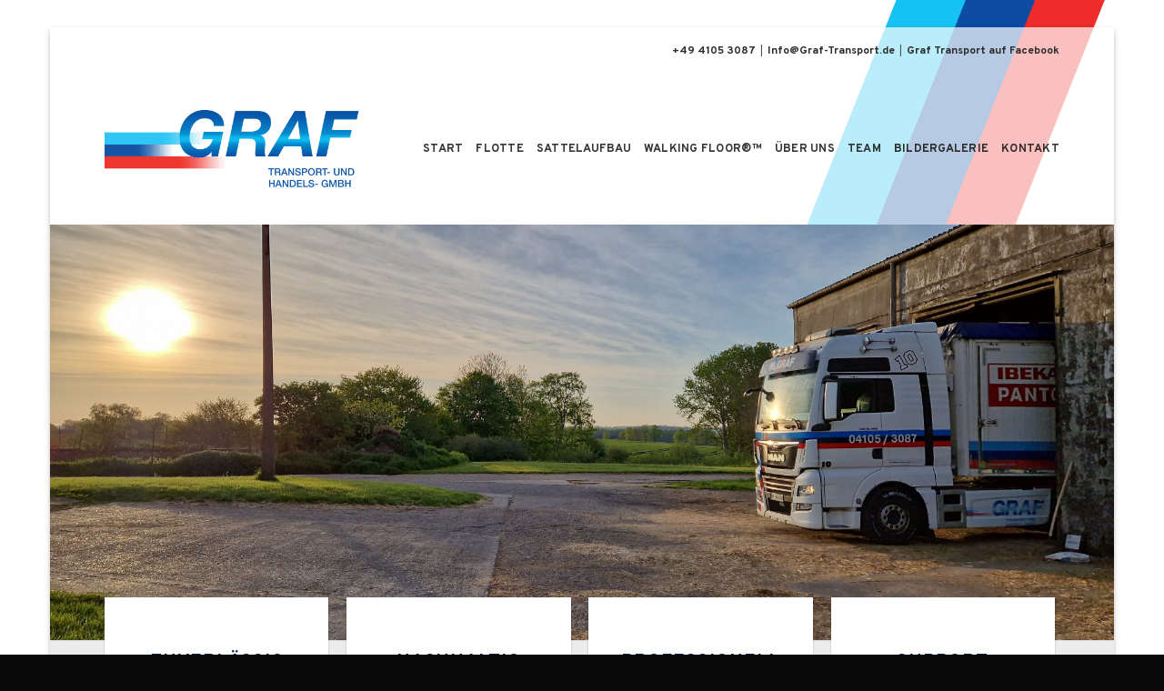

--- FILE ---
content_type: text/html; charset=UTF-8
request_url: https://graf-transport.de/
body_size: 26214
content:

<!DOCTYPE html>
<html lang="de" class="loading-site no-js bg-fill">
<head>
	<meta charset="UTF-8" />
	<link rel="profile" href="http://gmpg.org/xfn/11" />
	<link rel="pingback" href="https://graf-transport.de/xmlrpc.php" />

	<script>(function(html){html.className = html.className.replace(/\bno-js\b/,'js')})(document.documentElement);</script>
<title>Graf Transport &#8211; Die Profis für Transport und Handel</title>
<meta name='robots' content='max-image-preview:large' />
<meta name="viewport" content="width=device-width, initial-scale=1, maximum-scale=1" /><link rel='dns-prefetch' href='//cdn.jsdelivr.net' />
<link href='//hb.wpmucdn.com' rel='preconnect' />
<link rel='prefetch' href='https://graf-transport.de/wp-content/themes/flatsome/assets/js/chunk.countup.js?ver=3.16.1' />
<link rel='prefetch' href='https://graf-transport.de/wp-content/themes/flatsome/assets/js/chunk.sticky-sidebar.js?ver=3.16.1' />
<link rel='prefetch' href='https://graf-transport.de/wp-content/themes/flatsome/assets/js/chunk.tooltips.js?ver=3.16.1' />
<link rel='prefetch' href='https://graf-transport.de/wp-content/themes/flatsome/assets/js/chunk.vendors-popups.js?ver=3.16.1' />
<link rel='prefetch' href='https://graf-transport.de/wp-content/themes/flatsome/assets/js/chunk.vendors-slider.js?ver=3.16.1' />
<link rel="alternate" type="application/rss+xml" title="Graf Transport &raquo; Feed" href="https://graf-transport.de/feed/" />
<link rel="alternate" title="oEmbed (JSON)" type="application/json+oembed" href="https://graf-transport.de/wp-json/oembed/1.0/embed?url=https%3A%2F%2Fgraf-transport.de%2F" />
<link rel="alternate" title="oEmbed (XML)" type="text/xml+oembed" href="https://graf-transport.de/wp-json/oembed/1.0/embed?url=https%3A%2F%2Fgraf-transport.de%2F&#038;format=xml" />
<style id='wp-img-auto-sizes-contain-inline-css' type='text/css'>
img:is([sizes=auto i],[sizes^="auto," i]){contain-intrinsic-size:3000px 1500px}
/*# sourceURL=wp-img-auto-sizes-contain-inline-css */
</style>
<style id='wp-emoji-styles-inline-css' type='text/css'>

	img.wp-smiley, img.emoji {
		display: inline !important;
		border: none !important;
		box-shadow: none !important;
		height: 1em !important;
		width: 1em !important;
		margin: 0 0.07em !important;
		vertical-align: -0.1em !important;
		background: none !important;
		padding: 0 !important;
	}
/*# sourceURL=wp-emoji-styles-inline-css */
</style>
<style id='wp-block-library-inline-css' type='text/css'>
:root{--wp-block-synced-color:#7a00df;--wp-block-synced-color--rgb:122,0,223;--wp-bound-block-color:var(--wp-block-synced-color);--wp-editor-canvas-background:#ddd;--wp-admin-theme-color:#007cba;--wp-admin-theme-color--rgb:0,124,186;--wp-admin-theme-color-darker-10:#006ba1;--wp-admin-theme-color-darker-10--rgb:0,107,160.5;--wp-admin-theme-color-darker-20:#005a87;--wp-admin-theme-color-darker-20--rgb:0,90,135;--wp-admin-border-width-focus:2px}@media (min-resolution:192dpi){:root{--wp-admin-border-width-focus:1.5px}}.wp-element-button{cursor:pointer}:root .has-very-light-gray-background-color{background-color:#eee}:root .has-very-dark-gray-background-color{background-color:#313131}:root .has-very-light-gray-color{color:#eee}:root .has-very-dark-gray-color{color:#313131}:root .has-vivid-green-cyan-to-vivid-cyan-blue-gradient-background{background:linear-gradient(135deg,#00d084,#0693e3)}:root .has-purple-crush-gradient-background{background:linear-gradient(135deg,#34e2e4,#4721fb 50%,#ab1dfe)}:root .has-hazy-dawn-gradient-background{background:linear-gradient(135deg,#faaca8,#dad0ec)}:root .has-subdued-olive-gradient-background{background:linear-gradient(135deg,#fafae1,#67a671)}:root .has-atomic-cream-gradient-background{background:linear-gradient(135deg,#fdd79a,#004a59)}:root .has-nightshade-gradient-background{background:linear-gradient(135deg,#330968,#31cdcf)}:root .has-midnight-gradient-background{background:linear-gradient(135deg,#020381,#2874fc)}:root{--wp--preset--font-size--normal:16px;--wp--preset--font-size--huge:42px}.has-regular-font-size{font-size:1em}.has-larger-font-size{font-size:2.625em}.has-normal-font-size{font-size:var(--wp--preset--font-size--normal)}.has-huge-font-size{font-size:var(--wp--preset--font-size--huge)}.has-text-align-center{text-align:center}.has-text-align-left{text-align:left}.has-text-align-right{text-align:right}.has-fit-text{white-space:nowrap!important}#end-resizable-editor-section{display:none}.aligncenter{clear:both}.items-justified-left{justify-content:flex-start}.items-justified-center{justify-content:center}.items-justified-right{justify-content:flex-end}.items-justified-space-between{justify-content:space-between}.screen-reader-text{border:0;clip-path:inset(50%);height:1px;margin:-1px;overflow:hidden;padding:0;position:absolute;width:1px;word-wrap:normal!important}.screen-reader-text:focus{background-color:#ddd;clip-path:none;color:#444;display:block;font-size:1em;height:auto;left:5px;line-height:normal;padding:15px 23px 14px;text-decoration:none;top:5px;width:auto;z-index:100000}html :where(.has-border-color){border-style:solid}html :where([style*=border-top-color]){border-top-style:solid}html :where([style*=border-right-color]){border-right-style:solid}html :where([style*=border-bottom-color]){border-bottom-style:solid}html :where([style*=border-left-color]){border-left-style:solid}html :where([style*=border-width]){border-style:solid}html :where([style*=border-top-width]){border-top-style:solid}html :where([style*=border-right-width]){border-right-style:solid}html :where([style*=border-bottom-width]){border-bottom-style:solid}html :where([style*=border-left-width]){border-left-style:solid}html :where(img[class*=wp-image-]){height:auto;max-width:100%}:where(figure){margin:0 0 1em}html :where(.is-position-sticky){--wp-admin--admin-bar--position-offset:var(--wp-admin--admin-bar--height,0px)}@media screen and (max-width:600px){html :where(.is-position-sticky){--wp-admin--admin-bar--position-offset:0px}}

/*# sourceURL=wp-block-library-inline-css */
</style><style id='global-styles-inline-css' type='text/css'>
:root{--wp--preset--aspect-ratio--square: 1;--wp--preset--aspect-ratio--4-3: 4/3;--wp--preset--aspect-ratio--3-4: 3/4;--wp--preset--aspect-ratio--3-2: 3/2;--wp--preset--aspect-ratio--2-3: 2/3;--wp--preset--aspect-ratio--16-9: 16/9;--wp--preset--aspect-ratio--9-16: 9/16;--wp--preset--color--black: #000000;--wp--preset--color--cyan-bluish-gray: #abb8c3;--wp--preset--color--white: #ffffff;--wp--preset--color--pale-pink: #f78da7;--wp--preset--color--vivid-red: #cf2e2e;--wp--preset--color--luminous-vivid-orange: #ff6900;--wp--preset--color--luminous-vivid-amber: #fcb900;--wp--preset--color--light-green-cyan: #7bdcb5;--wp--preset--color--vivid-green-cyan: #00d084;--wp--preset--color--pale-cyan-blue: #8ed1fc;--wp--preset--color--vivid-cyan-blue: #0693e3;--wp--preset--color--vivid-purple: #9b51e0;--wp--preset--gradient--vivid-cyan-blue-to-vivid-purple: linear-gradient(135deg,rgb(6,147,227) 0%,rgb(155,81,224) 100%);--wp--preset--gradient--light-green-cyan-to-vivid-green-cyan: linear-gradient(135deg,rgb(122,220,180) 0%,rgb(0,208,130) 100%);--wp--preset--gradient--luminous-vivid-amber-to-luminous-vivid-orange: linear-gradient(135deg,rgb(252,185,0) 0%,rgb(255,105,0) 100%);--wp--preset--gradient--luminous-vivid-orange-to-vivid-red: linear-gradient(135deg,rgb(255,105,0) 0%,rgb(207,46,46) 100%);--wp--preset--gradient--very-light-gray-to-cyan-bluish-gray: linear-gradient(135deg,rgb(238,238,238) 0%,rgb(169,184,195) 100%);--wp--preset--gradient--cool-to-warm-spectrum: linear-gradient(135deg,rgb(74,234,220) 0%,rgb(151,120,209) 20%,rgb(207,42,186) 40%,rgb(238,44,130) 60%,rgb(251,105,98) 80%,rgb(254,248,76) 100%);--wp--preset--gradient--blush-light-purple: linear-gradient(135deg,rgb(255,206,236) 0%,rgb(152,150,240) 100%);--wp--preset--gradient--blush-bordeaux: linear-gradient(135deg,rgb(254,205,165) 0%,rgb(254,45,45) 50%,rgb(107,0,62) 100%);--wp--preset--gradient--luminous-dusk: linear-gradient(135deg,rgb(255,203,112) 0%,rgb(199,81,192) 50%,rgb(65,88,208) 100%);--wp--preset--gradient--pale-ocean: linear-gradient(135deg,rgb(255,245,203) 0%,rgb(182,227,212) 50%,rgb(51,167,181) 100%);--wp--preset--gradient--electric-grass: linear-gradient(135deg,rgb(202,248,128) 0%,rgb(113,206,126) 100%);--wp--preset--gradient--midnight: linear-gradient(135deg,rgb(2,3,129) 0%,rgb(40,116,252) 100%);--wp--preset--font-size--small: 13px;--wp--preset--font-size--medium: 20px;--wp--preset--font-size--large: 36px;--wp--preset--font-size--x-large: 42px;--wp--preset--spacing--20: 0.44rem;--wp--preset--spacing--30: 0.67rem;--wp--preset--spacing--40: 1rem;--wp--preset--spacing--50: 1.5rem;--wp--preset--spacing--60: 2.25rem;--wp--preset--spacing--70: 3.38rem;--wp--preset--spacing--80: 5.06rem;--wp--preset--shadow--natural: 6px 6px 9px rgba(0, 0, 0, 0.2);--wp--preset--shadow--deep: 12px 12px 50px rgba(0, 0, 0, 0.4);--wp--preset--shadow--sharp: 6px 6px 0px rgba(0, 0, 0, 0.2);--wp--preset--shadow--outlined: 6px 6px 0px -3px rgb(255, 255, 255), 6px 6px rgb(0, 0, 0);--wp--preset--shadow--crisp: 6px 6px 0px rgb(0, 0, 0);}:where(.is-layout-flex){gap: 0.5em;}:where(.is-layout-grid){gap: 0.5em;}body .is-layout-flex{display: flex;}.is-layout-flex{flex-wrap: wrap;align-items: center;}.is-layout-flex > :is(*, div){margin: 0;}body .is-layout-grid{display: grid;}.is-layout-grid > :is(*, div){margin: 0;}:where(.wp-block-columns.is-layout-flex){gap: 2em;}:where(.wp-block-columns.is-layout-grid){gap: 2em;}:where(.wp-block-post-template.is-layout-flex){gap: 1.25em;}:where(.wp-block-post-template.is-layout-grid){gap: 1.25em;}.has-black-color{color: var(--wp--preset--color--black) !important;}.has-cyan-bluish-gray-color{color: var(--wp--preset--color--cyan-bluish-gray) !important;}.has-white-color{color: var(--wp--preset--color--white) !important;}.has-pale-pink-color{color: var(--wp--preset--color--pale-pink) !important;}.has-vivid-red-color{color: var(--wp--preset--color--vivid-red) !important;}.has-luminous-vivid-orange-color{color: var(--wp--preset--color--luminous-vivid-orange) !important;}.has-luminous-vivid-amber-color{color: var(--wp--preset--color--luminous-vivid-amber) !important;}.has-light-green-cyan-color{color: var(--wp--preset--color--light-green-cyan) !important;}.has-vivid-green-cyan-color{color: var(--wp--preset--color--vivid-green-cyan) !important;}.has-pale-cyan-blue-color{color: var(--wp--preset--color--pale-cyan-blue) !important;}.has-vivid-cyan-blue-color{color: var(--wp--preset--color--vivid-cyan-blue) !important;}.has-vivid-purple-color{color: var(--wp--preset--color--vivid-purple) !important;}.has-black-background-color{background-color: var(--wp--preset--color--black) !important;}.has-cyan-bluish-gray-background-color{background-color: var(--wp--preset--color--cyan-bluish-gray) !important;}.has-white-background-color{background-color: var(--wp--preset--color--white) !important;}.has-pale-pink-background-color{background-color: var(--wp--preset--color--pale-pink) !important;}.has-vivid-red-background-color{background-color: var(--wp--preset--color--vivid-red) !important;}.has-luminous-vivid-orange-background-color{background-color: var(--wp--preset--color--luminous-vivid-orange) !important;}.has-luminous-vivid-amber-background-color{background-color: var(--wp--preset--color--luminous-vivid-amber) !important;}.has-light-green-cyan-background-color{background-color: var(--wp--preset--color--light-green-cyan) !important;}.has-vivid-green-cyan-background-color{background-color: var(--wp--preset--color--vivid-green-cyan) !important;}.has-pale-cyan-blue-background-color{background-color: var(--wp--preset--color--pale-cyan-blue) !important;}.has-vivid-cyan-blue-background-color{background-color: var(--wp--preset--color--vivid-cyan-blue) !important;}.has-vivid-purple-background-color{background-color: var(--wp--preset--color--vivid-purple) !important;}.has-black-border-color{border-color: var(--wp--preset--color--black) !important;}.has-cyan-bluish-gray-border-color{border-color: var(--wp--preset--color--cyan-bluish-gray) !important;}.has-white-border-color{border-color: var(--wp--preset--color--white) !important;}.has-pale-pink-border-color{border-color: var(--wp--preset--color--pale-pink) !important;}.has-vivid-red-border-color{border-color: var(--wp--preset--color--vivid-red) !important;}.has-luminous-vivid-orange-border-color{border-color: var(--wp--preset--color--luminous-vivid-orange) !important;}.has-luminous-vivid-amber-border-color{border-color: var(--wp--preset--color--luminous-vivid-amber) !important;}.has-light-green-cyan-border-color{border-color: var(--wp--preset--color--light-green-cyan) !important;}.has-vivid-green-cyan-border-color{border-color: var(--wp--preset--color--vivid-green-cyan) !important;}.has-pale-cyan-blue-border-color{border-color: var(--wp--preset--color--pale-cyan-blue) !important;}.has-vivid-cyan-blue-border-color{border-color: var(--wp--preset--color--vivid-cyan-blue) !important;}.has-vivid-purple-border-color{border-color: var(--wp--preset--color--vivid-purple) !important;}.has-vivid-cyan-blue-to-vivid-purple-gradient-background{background: var(--wp--preset--gradient--vivid-cyan-blue-to-vivid-purple) !important;}.has-light-green-cyan-to-vivid-green-cyan-gradient-background{background: var(--wp--preset--gradient--light-green-cyan-to-vivid-green-cyan) !important;}.has-luminous-vivid-amber-to-luminous-vivid-orange-gradient-background{background: var(--wp--preset--gradient--luminous-vivid-amber-to-luminous-vivid-orange) !important;}.has-luminous-vivid-orange-to-vivid-red-gradient-background{background: var(--wp--preset--gradient--luminous-vivid-orange-to-vivid-red) !important;}.has-very-light-gray-to-cyan-bluish-gray-gradient-background{background: var(--wp--preset--gradient--very-light-gray-to-cyan-bluish-gray) !important;}.has-cool-to-warm-spectrum-gradient-background{background: var(--wp--preset--gradient--cool-to-warm-spectrum) !important;}.has-blush-light-purple-gradient-background{background: var(--wp--preset--gradient--blush-light-purple) !important;}.has-blush-bordeaux-gradient-background{background: var(--wp--preset--gradient--blush-bordeaux) !important;}.has-luminous-dusk-gradient-background{background: var(--wp--preset--gradient--luminous-dusk) !important;}.has-pale-ocean-gradient-background{background: var(--wp--preset--gradient--pale-ocean) !important;}.has-electric-grass-gradient-background{background: var(--wp--preset--gradient--electric-grass) !important;}.has-midnight-gradient-background{background: var(--wp--preset--gradient--midnight) !important;}.has-small-font-size{font-size: var(--wp--preset--font-size--small) !important;}.has-medium-font-size{font-size: var(--wp--preset--font-size--medium) !important;}.has-large-font-size{font-size: var(--wp--preset--font-size--large) !important;}.has-x-large-font-size{font-size: var(--wp--preset--font-size--x-large) !important;}
/*# sourceURL=global-styles-inline-css */
</style>

<style id='classic-theme-styles-inline-css' type='text/css'>
/*! This file is auto-generated */
.wp-block-button__link{color:#fff;background-color:#32373c;border-radius:9999px;box-shadow:none;text-decoration:none;padding:calc(.667em + 2px) calc(1.333em + 2px);font-size:1.125em}.wp-block-file__button{background:#32373c;color:#fff;text-decoration:none}
/*# sourceURL=/wp-includes/css/classic-themes.min.css */
</style>
<link rel='stylesheet' id='flatsome-main-css' href='https://graf-transport.de/wp-content/themes/flatsome/assets/css/flatsome.css?ver=3.16.1' type='text/css' media='all' />
<style id='flatsome-main-inline-css' type='text/css'>
@font-face {
				font-family: "fl-icons";
				font-display: block;
				src: url(https://graf-transport.de/wp-content/themes/flatsome/assets/css/icons/fl-icons.eot?v=3.16.1);
				src:
					url(https://graf-transport.de/wp-content/themes/flatsome/assets/css/icons/fl-icons.eot#iefix?v=3.16.1) format("embedded-opentype"),
					url(https://graf-transport.de/wp-content/themes/flatsome/assets/css/icons/fl-icons.woff2?v=3.16.1) format("woff2"),
					url(https://graf-transport.de/wp-content/themes/flatsome/assets/css/icons/fl-icons.ttf?v=3.16.1) format("truetype"),
					url(https://graf-transport.de/wp-content/themes/flatsome/assets/css/icons/fl-icons.woff?v=3.16.1) format("woff"),
					url(https://graf-transport.de/wp-content/themes/flatsome/assets/css/icons/fl-icons.svg?v=3.16.1#fl-icons) format("svg");
			}
/*# sourceURL=flatsome-main-inline-css */
</style>
<link rel='stylesheet' id='flatsome-style-css' href='https://graf-transport.de/wp-content/themes/graf/style.css?ver=3.0' type='text/css' media='all' />
<script type="text/javascript" src="https://graf-transport.de/wp-includes/js/jquery/jquery.min.js?ver=3.7.1" id="jquery-core-js"></script>
<script type="text/javascript" src="https://graf-transport.de/wp-includes/js/jquery/jquery-migrate.min.js?ver=3.4.1" id="jquery-migrate-js"></script>
<link rel="https://api.w.org/" href="https://graf-transport.de/wp-json/" /><link rel="alternate" title="JSON" type="application/json" href="https://graf-transport.de/wp-json/wp/v2/pages/24" /><link rel="EditURI" type="application/rsd+xml" title="RSD" href="https://graf-transport.de/xmlrpc.php?rsd" />
<meta name="generator" content="WordPress 6.9" />
<link rel="canonical" href="https://graf-transport.de/" />
<link rel='shortlink' href='https://graf-transport.de/' />
<meta name="cdp-version" content="1.5.0" /><style>.bg{opacity: 0; transition: opacity 1s; -webkit-transition: opacity 1s;} .bg-loaded{opacity: 1;}</style><link rel="icon" href="https://graf-transport.de/wp-content/uploads/2022/06/cropped-graf-background-32x32.png" sizes="32x32" />
<link rel="icon" href="https://graf-transport.de/wp-content/uploads/2022/06/cropped-graf-background-192x192.png" sizes="192x192" />
<link rel="apple-touch-icon" href="https://graf-transport.de/wp-content/uploads/2022/06/cropped-graf-background-180x180.png" />
<meta name="msapplication-TileImage" content="https://graf-transport.de/wp-content/uploads/2022/06/cropped-graf-background-270x270.png" />
<style id="custom-css" type="text/css">:root {--primary-color: #16c2f4;}html{background-image: url('https://graf-transport.de/wp-content/uploads/graf-background.png');}.sticky-add-to-cart--active, #wrapper,#main,#main.dark{background-color: rgba(255,255,255,0.7)}.header-main{height: 167px}#logo img{max-height: 167px}#logo{width:292px;}#logo img{padding:10px 0;}.header-top{min-height: 50px}.transparent .header-main{height: 90px}.transparent #logo img{max-height: 90px}.has-transparent + .page-title:first-of-type,.has-transparent + #main > .page-title,.has-transparent + #main > div > .page-title,.has-transparent + #main .page-header-wrapper:first-of-type .page-title{padding-top: 120px;}.header.show-on-scroll,.stuck .header-main{height:70px!important}.stuck #logo img{max-height: 70px!important}.header-bg-color {background-color: rgba(255,255,255,0)}.header-bottom {background-color: #f1f1f1}.stuck .header-main .nav > li > a{line-height: 50px }.header-bottom-nav > li > a{line-height: 16px }@media (max-width: 549px) {.header-main{height: 70px}#logo img{max-height: 70px}}.header-top{background-color:rgba(255,255,255,0)!important;}/* Color */.accordion-title.active, .has-icon-bg .icon .icon-inner,.logo a, .primary.is-underline, .primary.is-link, .badge-outline .badge-inner, .nav-outline > li.active> a,.nav-outline >li.active > a, .cart-icon strong,[data-color='primary'], .is-outline.primary{color: #16c2f4;}/* Color !important */[data-text-color="primary"]{color: #16c2f4!important;}/* Background Color */[data-text-bg="primary"]{background-color: #16c2f4;}/* Background */.scroll-to-bullets a,.featured-title, .label-new.menu-item > a:after, .nav-pagination > li > .current,.nav-pagination > li > span:hover,.nav-pagination > li > a:hover,.has-hover:hover .badge-outline .badge-inner,button[type="submit"], .button.wc-forward:not(.checkout):not(.checkout-button), .button.submit-button, .button.primary:not(.is-outline),.featured-table .title,.is-outline:hover, .has-icon:hover .icon-label,.nav-dropdown-bold .nav-column li > a:hover, .nav-dropdown.nav-dropdown-bold > li > a:hover, .nav-dropdown-bold.dark .nav-column li > a:hover, .nav-dropdown.nav-dropdown-bold.dark > li > a:hover, .header-vertical-menu__opener ,.is-outline:hover, .tagcloud a:hover,.grid-tools a, input[type='submit']:not(.is-form), .box-badge:hover .box-text, input.button.alt,.nav-box > li > a:hover,.nav-box > li.active > a,.nav-pills > li.active > a ,.current-dropdown .cart-icon strong, .cart-icon:hover strong, .nav-line-bottom > li > a:before, .nav-line-grow > li > a:before, .nav-line > li > a:before,.banner, .header-top, .slider-nav-circle .flickity-prev-next-button:hover svg, .slider-nav-circle .flickity-prev-next-button:hover .arrow, .primary.is-outline:hover, .button.primary:not(.is-outline), input[type='submit'].primary, input[type='submit'].primary, input[type='reset'].button, input[type='button'].primary, .badge-inner{background-color: #16c2f4;}/* Border */.nav-vertical.nav-tabs > li.active > a,.scroll-to-bullets a.active,.nav-pagination > li > .current,.nav-pagination > li > span:hover,.nav-pagination > li > a:hover,.has-hover:hover .badge-outline .badge-inner,.accordion-title.active,.featured-table,.is-outline:hover, .tagcloud a:hover,blockquote, .has-border, .cart-icon strong:after,.cart-icon strong,.blockUI:before, .processing:before,.loading-spin, .slider-nav-circle .flickity-prev-next-button:hover svg, .slider-nav-circle .flickity-prev-next-button:hover .arrow, .primary.is-outline:hover{border-color: #16c2f4}.nav-tabs > li.active > a{border-top-color: #16c2f4}.widget_shopping_cart_content .blockUI.blockOverlay:before { border-left-color: #16c2f4 }.woocommerce-checkout-review-order .blockUI.blockOverlay:before { border-left-color: #16c2f4 }/* Fill */.slider .flickity-prev-next-button:hover svg,.slider .flickity-prev-next-button:hover .arrow{fill: #16c2f4;}/* Focus */.primary:focus-visible, .submit-button:focus-visible, button[type="submit"]:focus-visible { outline-color: #16c2f4!important; }/* Background Color */[data-icon-label]:after, .secondary.is-underline:hover,.secondary.is-outline:hover,.icon-label,.button.secondary:not(.is-outline),.button.alt:not(.is-outline), .badge-inner.on-sale, .button.checkout, .single_add_to_cart_button, .current .breadcrumb-step{ background-color:#ee2c2a; }[data-text-bg="secondary"]{background-color: #ee2c2a;}/* Color */.secondary.is-underline,.secondary.is-link, .secondary.is-outline,.stars a.active, .star-rating:before, .woocommerce-page .star-rating:before,.star-rating span:before, .color-secondary{color: #ee2c2a}/* Color !important */[data-text-color="secondary"]{color: #ee2c2a!important;}/* Border */.secondary.is-outline:hover{border-color:#ee2c2a}/* Focus */.secondary:focus-visible, .alt:focus-visible { outline-color: #ee2c2a!important; }.alert.is-underline:hover,.alert.is-outline:hover,.alert{background-color: #ee2c2a}.alert.is-link, .alert.is-outline, .color-alert{color: #ee2c2a;}/* Color !important */[data-text-color="alert"]{color: #ee2c2a!important;}/* Background Color */[data-text-bg="alert"]{background-color: #ee2c2a;}body{color: #424242}h1,h2,h3,h4,h5,h6,.heading-font{color: #04234d;}body{font-size: 100%;}@media screen and (max-width: 549px){body{font-size: 100%;}}body{font-family: "Open Sans", sans-serif;}body {font-weight: 400;font-style: normal;}.nav > li > a {font-family: Overpass, sans-serif;}.mobile-sidebar-levels-2 .nav > li > ul > li > a {font-family: Overpass, sans-serif;}.nav > li > a,.mobile-sidebar-levels-2 .nav > li > ul > li > a {font-weight: 700;font-style: normal;}h1,h2,h3,h4,h5,h6,.heading-font, .off-canvas-center .nav-sidebar.nav-vertical > li > a{font-family: Overpass, sans-serif;}h1,h2,h3,h4,h5,h6,.heading-font,.banner h1,.banner h2 {font-weight: 700;font-style: normal;}.alt-font{font-family: "Dancing Script", sans-serif;}.alt-font {font-weight: 400!important;font-style: normal!important;}a{color: #16c2f4;}a:hover{color: #0c4ca3;}.tagcloud a:hover{border-color: #0c4ca3;background-color: #0c4ca3;}.absolute-footer, html{background-color: #0a0a0a}.nav-vertical-fly-out > li + li {border-top-width: 1px; border-top-style: solid;}/* Custom CSS */#top-bar a {font-size: inherit;padding: 2px 0 0 0;}.nav>li>a {color: #2c2c2c;}.nav>li>a:hover {color: #30C6F5;}.label-new.menu-item > a:after{content:"Neu";}.label-hot.menu-item > a:after{content:"Hot";}.label-sale.menu-item > a:after{content:"Ausverkauf";}.label-popular.menu-item > a:after{content:"Beliebt";}</style><style id="kirki-inline-styles">/* cyrillic-ext */
@font-face {
  font-family: 'Overpass';
  font-style: normal;
  font-weight: 700;
  font-display: swap;
  src: url(https://graf-transport.de/wp-content/fonts/overpass/font) format('woff');
  unicode-range: U+0460-052F, U+1C80-1C8A, U+20B4, U+2DE0-2DFF, U+A640-A69F, U+FE2E-FE2F;
}
/* cyrillic */
@font-face {
  font-family: 'Overpass';
  font-style: normal;
  font-weight: 700;
  font-display: swap;
  src: url(https://graf-transport.de/wp-content/fonts/overpass/font) format('woff');
  unicode-range: U+0301, U+0400-045F, U+0490-0491, U+04B0-04B1, U+2116;
}
/* vietnamese */
@font-face {
  font-family: 'Overpass';
  font-style: normal;
  font-weight: 700;
  font-display: swap;
  src: url(https://graf-transport.de/wp-content/fonts/overpass/font) format('woff');
  unicode-range: U+0102-0103, U+0110-0111, U+0128-0129, U+0168-0169, U+01A0-01A1, U+01AF-01B0, U+0300-0301, U+0303-0304, U+0308-0309, U+0323, U+0329, U+1EA0-1EF9, U+20AB;
}
/* latin-ext */
@font-face {
  font-family: 'Overpass';
  font-style: normal;
  font-weight: 700;
  font-display: swap;
  src: url(https://graf-transport.de/wp-content/fonts/overpass/font) format('woff');
  unicode-range: U+0100-02BA, U+02BD-02C5, U+02C7-02CC, U+02CE-02D7, U+02DD-02FF, U+0304, U+0308, U+0329, U+1D00-1DBF, U+1E00-1E9F, U+1EF2-1EFF, U+2020, U+20A0-20AB, U+20AD-20C0, U+2113, U+2C60-2C7F, U+A720-A7FF;
}
/* latin */
@font-face {
  font-family: 'Overpass';
  font-style: normal;
  font-weight: 700;
  font-display: swap;
  src: url(https://graf-transport.de/wp-content/fonts/overpass/font) format('woff');
  unicode-range: U+0000-00FF, U+0131, U+0152-0153, U+02BB-02BC, U+02C6, U+02DA, U+02DC, U+0304, U+0308, U+0329, U+2000-206F, U+20AC, U+2122, U+2191, U+2193, U+2212, U+2215, U+FEFF, U+FFFD;
}/* cyrillic-ext */
@font-face {
  font-family: 'Open Sans';
  font-style: normal;
  font-weight: 400;
  font-stretch: normal;
  font-display: swap;
  src: url(https://graf-transport.de/wp-content/fonts/open-sans/font) format('woff');
  unicode-range: U+0460-052F, U+1C80-1C8A, U+20B4, U+2DE0-2DFF, U+A640-A69F, U+FE2E-FE2F;
}
/* cyrillic */
@font-face {
  font-family: 'Open Sans';
  font-style: normal;
  font-weight: 400;
  font-stretch: normal;
  font-display: swap;
  src: url(https://graf-transport.de/wp-content/fonts/open-sans/font) format('woff');
  unicode-range: U+0301, U+0400-045F, U+0490-0491, U+04B0-04B1, U+2116;
}
/* greek-ext */
@font-face {
  font-family: 'Open Sans';
  font-style: normal;
  font-weight: 400;
  font-stretch: normal;
  font-display: swap;
  src: url(https://graf-transport.de/wp-content/fonts/open-sans/font) format('woff');
  unicode-range: U+1F00-1FFF;
}
/* greek */
@font-face {
  font-family: 'Open Sans';
  font-style: normal;
  font-weight: 400;
  font-stretch: normal;
  font-display: swap;
  src: url(https://graf-transport.de/wp-content/fonts/open-sans/font) format('woff');
  unicode-range: U+0370-0377, U+037A-037F, U+0384-038A, U+038C, U+038E-03A1, U+03A3-03FF;
}
/* hebrew */
@font-face {
  font-family: 'Open Sans';
  font-style: normal;
  font-weight: 400;
  font-stretch: normal;
  font-display: swap;
  src: url(https://graf-transport.de/wp-content/fonts/open-sans/font) format('woff');
  unicode-range: U+0307-0308, U+0590-05FF, U+200C-2010, U+20AA, U+25CC, U+FB1D-FB4F;
}
/* math */
@font-face {
  font-family: 'Open Sans';
  font-style: normal;
  font-weight: 400;
  font-stretch: normal;
  font-display: swap;
  src: url(https://graf-transport.de/wp-content/fonts/open-sans/font) format('woff');
  unicode-range: U+0302-0303, U+0305, U+0307-0308, U+0310, U+0312, U+0315, U+031A, U+0326-0327, U+032C, U+032F-0330, U+0332-0333, U+0338, U+033A, U+0346, U+034D, U+0391-03A1, U+03A3-03A9, U+03B1-03C9, U+03D1, U+03D5-03D6, U+03F0-03F1, U+03F4-03F5, U+2016-2017, U+2034-2038, U+203C, U+2040, U+2043, U+2047, U+2050, U+2057, U+205F, U+2070-2071, U+2074-208E, U+2090-209C, U+20D0-20DC, U+20E1, U+20E5-20EF, U+2100-2112, U+2114-2115, U+2117-2121, U+2123-214F, U+2190, U+2192, U+2194-21AE, U+21B0-21E5, U+21F1-21F2, U+21F4-2211, U+2213-2214, U+2216-22FF, U+2308-230B, U+2310, U+2319, U+231C-2321, U+2336-237A, U+237C, U+2395, U+239B-23B7, U+23D0, U+23DC-23E1, U+2474-2475, U+25AF, U+25B3, U+25B7, U+25BD, U+25C1, U+25CA, U+25CC, U+25FB, U+266D-266F, U+27C0-27FF, U+2900-2AFF, U+2B0E-2B11, U+2B30-2B4C, U+2BFE, U+3030, U+FF5B, U+FF5D, U+1D400-1D7FF, U+1EE00-1EEFF;
}
/* symbols */
@font-face {
  font-family: 'Open Sans';
  font-style: normal;
  font-weight: 400;
  font-stretch: normal;
  font-display: swap;
  src: url(https://graf-transport.de/wp-content/fonts/open-sans/font) format('woff');
  unicode-range: U+0001-000C, U+000E-001F, U+007F-009F, U+20DD-20E0, U+20E2-20E4, U+2150-218F, U+2190, U+2192, U+2194-2199, U+21AF, U+21E6-21F0, U+21F3, U+2218-2219, U+2299, U+22C4-22C6, U+2300-243F, U+2440-244A, U+2460-24FF, U+25A0-27BF, U+2800-28FF, U+2921-2922, U+2981, U+29BF, U+29EB, U+2B00-2BFF, U+4DC0-4DFF, U+FFF9-FFFB, U+10140-1018E, U+10190-1019C, U+101A0, U+101D0-101FD, U+102E0-102FB, U+10E60-10E7E, U+1D2C0-1D2D3, U+1D2E0-1D37F, U+1F000-1F0FF, U+1F100-1F1AD, U+1F1E6-1F1FF, U+1F30D-1F30F, U+1F315, U+1F31C, U+1F31E, U+1F320-1F32C, U+1F336, U+1F378, U+1F37D, U+1F382, U+1F393-1F39F, U+1F3A7-1F3A8, U+1F3AC-1F3AF, U+1F3C2, U+1F3C4-1F3C6, U+1F3CA-1F3CE, U+1F3D4-1F3E0, U+1F3ED, U+1F3F1-1F3F3, U+1F3F5-1F3F7, U+1F408, U+1F415, U+1F41F, U+1F426, U+1F43F, U+1F441-1F442, U+1F444, U+1F446-1F449, U+1F44C-1F44E, U+1F453, U+1F46A, U+1F47D, U+1F4A3, U+1F4B0, U+1F4B3, U+1F4B9, U+1F4BB, U+1F4BF, U+1F4C8-1F4CB, U+1F4D6, U+1F4DA, U+1F4DF, U+1F4E3-1F4E6, U+1F4EA-1F4ED, U+1F4F7, U+1F4F9-1F4FB, U+1F4FD-1F4FE, U+1F503, U+1F507-1F50B, U+1F50D, U+1F512-1F513, U+1F53E-1F54A, U+1F54F-1F5FA, U+1F610, U+1F650-1F67F, U+1F687, U+1F68D, U+1F691, U+1F694, U+1F698, U+1F6AD, U+1F6B2, U+1F6B9-1F6BA, U+1F6BC, U+1F6C6-1F6CF, U+1F6D3-1F6D7, U+1F6E0-1F6EA, U+1F6F0-1F6F3, U+1F6F7-1F6FC, U+1F700-1F7FF, U+1F800-1F80B, U+1F810-1F847, U+1F850-1F859, U+1F860-1F887, U+1F890-1F8AD, U+1F8B0-1F8BB, U+1F8C0-1F8C1, U+1F900-1F90B, U+1F93B, U+1F946, U+1F984, U+1F996, U+1F9E9, U+1FA00-1FA6F, U+1FA70-1FA7C, U+1FA80-1FA89, U+1FA8F-1FAC6, U+1FACE-1FADC, U+1FADF-1FAE9, U+1FAF0-1FAF8, U+1FB00-1FBFF;
}
/* vietnamese */
@font-face {
  font-family: 'Open Sans';
  font-style: normal;
  font-weight: 400;
  font-stretch: normal;
  font-display: swap;
  src: url(https://graf-transport.de/wp-content/fonts/open-sans/font) format('woff');
  unicode-range: U+0102-0103, U+0110-0111, U+0128-0129, U+0168-0169, U+01A0-01A1, U+01AF-01B0, U+0300-0301, U+0303-0304, U+0308-0309, U+0323, U+0329, U+1EA0-1EF9, U+20AB;
}
/* latin-ext */
@font-face {
  font-family: 'Open Sans';
  font-style: normal;
  font-weight: 400;
  font-stretch: normal;
  font-display: swap;
  src: url(https://graf-transport.de/wp-content/fonts/open-sans/font) format('woff');
  unicode-range: U+0100-02BA, U+02BD-02C5, U+02C7-02CC, U+02CE-02D7, U+02DD-02FF, U+0304, U+0308, U+0329, U+1D00-1DBF, U+1E00-1E9F, U+1EF2-1EFF, U+2020, U+20A0-20AB, U+20AD-20C0, U+2113, U+2C60-2C7F, U+A720-A7FF;
}
/* latin */
@font-face {
  font-family: 'Open Sans';
  font-style: normal;
  font-weight: 400;
  font-stretch: normal;
  font-display: swap;
  src: url(https://graf-transport.de/wp-content/fonts/open-sans/font) format('woff');
  unicode-range: U+0000-00FF, U+0131, U+0152-0153, U+02BB-02BC, U+02C6, U+02DA, U+02DC, U+0304, U+0308, U+0329, U+2000-206F, U+20AC, U+2122, U+2191, U+2193, U+2212, U+2215, U+FEFF, U+FFFD;
}/* vietnamese */
@font-face {
  font-family: 'Dancing Script';
  font-style: normal;
  font-weight: 400;
  font-display: swap;
  src: url(https://graf-transport.de/wp-content/fonts/dancing-script/font) format('woff');
  unicode-range: U+0102-0103, U+0110-0111, U+0128-0129, U+0168-0169, U+01A0-01A1, U+01AF-01B0, U+0300-0301, U+0303-0304, U+0308-0309, U+0323, U+0329, U+1EA0-1EF9, U+20AB;
}
/* latin-ext */
@font-face {
  font-family: 'Dancing Script';
  font-style: normal;
  font-weight: 400;
  font-display: swap;
  src: url(https://graf-transport.de/wp-content/fonts/dancing-script/font) format('woff');
  unicode-range: U+0100-02BA, U+02BD-02C5, U+02C7-02CC, U+02CE-02D7, U+02DD-02FF, U+0304, U+0308, U+0329, U+1D00-1DBF, U+1E00-1E9F, U+1EF2-1EFF, U+2020, U+20A0-20AB, U+20AD-20C0, U+2113, U+2C60-2C7F, U+A720-A7FF;
}
/* latin */
@font-face {
  font-family: 'Dancing Script';
  font-style: normal;
  font-weight: 400;
  font-display: swap;
  src: url(https://graf-transport.de/wp-content/fonts/dancing-script/font) format('woff');
  unicode-range: U+0000-00FF, U+0131, U+0152-0153, U+02BB-02BC, U+02C6, U+02DA, U+02DC, U+0304, U+0308, U+0329, U+2000-206F, U+20AC, U+2122, U+2191, U+2193, U+2212, U+2215, U+FEFF, U+FFFD;
}</style><link rel='stylesheet' id='flatsome-effects-css' href='https://graf-transport.de/wp-content/themes/flatsome/assets/css/effects.css?ver=3.16.1' type='text/css' media='all' />
</head>

<body class="home wp-singular page-template page-template-page-blank page-template-page-blank-php page page-id-24 wp-theme-flatsome wp-child-theme-graf framed bg-fill box-shadow lightbox nav-dropdown-has-arrow nav-dropdown-has-shadow nav-dropdown-has-border">


<a class="skip-link screen-reader-text" href="#main">Skip to content</a>

<div id="wrapper">

	
	<header id="header" class="header has-sticky sticky-jump">
		<div class="header-wrapper">
			<div id="top-bar" class="header-top hide-for-sticky">
    <div class="flex-row container">
      <div class="flex-col hide-for-medium flex-left">
          <ul class="nav nav-left medium-nav-center nav-small  nav-divided">
                        </ul>
      </div>

      <div class="flex-col hide-for-medium flex-center">
          <ul class="nav nav-center nav-small  nav-divided">
                        </ul>
      </div>

      <div class="flex-col hide-for-medium flex-right">
         <ul class="nav top-bar-nav nav-right nav-small  nav-divided">
              <li class="html custom html_topbar_left"><i class="fa-solid fa-phone"></i> <a href="tel:+4941053087">+49 4105 3087</a> | <i class="fa-solid fa-envelope"></i> <a href="mailto:Info@Graf-Transport.de">Info@Graf-Transport.de</a> | <i class="fa-brands fa-facebook"></i> <a href="https://de-de.facebook.com/pages/category/Cargo---Freight-Company/Graf-Transport-und-Handels-GmbH-163300997037335/" target="_blank">Graf Transport auf Facebook</a></li>          </ul>
      </div>

            <div class="flex-col show-for-medium flex-grow">
          <ul class="nav nav-center nav-small mobile-nav  nav-divided">
              <li class="html custom html_topbar_left"><i class="fa-solid fa-phone"></i> <a href="tel:+4941053087">+49 4105 3087</a> | <i class="fa-solid fa-envelope"></i> <a href="mailto:Info@Graf-Transport.de">Info@Graf-Transport.de</a> | <i class="fa-brands fa-facebook"></i> <a href="https://de-de.facebook.com/pages/category/Cargo---Freight-Company/Graf-Transport-und-Handels-GmbH-163300997037335/" target="_blank">Graf Transport auf Facebook</a></li>          </ul>
      </div>
      
    </div>
</div>
<div id="masthead" class="header-main ">
      <div class="header-inner flex-row container logo-left medium-logo-center" role="navigation">

          <!-- Logo -->
          <div id="logo" class="flex-col logo">
            
<!-- Header logo -->
<a href="https://graf-transport.de/" title="Graf Transport - Die Profis für Transport und Handel" rel="home">
		<img width="1020" height="300" src="https://graf-transport.de/wp-content/uploads/Graf-Transport_Logo_v03-1024x301.png" class="header_logo header-logo" alt="Graf Transport"/><img  width="1020" height="300" src="https://graf-transport.de/wp-content/uploads/Graf-Transport_Logo_v03-1024x301.png" class="header-logo-dark" alt="Graf Transport"/></a>
          </div>

          <!-- Mobile Left Elements -->
          <div class="flex-col show-for-medium flex-left">
            <ul class="mobile-nav nav nav-left ">
              <li class="nav-icon has-icon">
  		<a href="#" data-open="#main-menu" data-pos="left" data-bg="main-menu-overlay" data-color="" class="is-small" aria-label="Menu" aria-controls="main-menu" aria-expanded="false">

		  <i class="icon-menu" ></i>
		  		</a>
	</li>
            </ul>
          </div>

          <!-- Left Elements -->
          <div class="flex-col hide-for-medium flex-left
            flex-grow">
            <ul class="header-nav header-nav-main nav nav-left  nav-uppercase" >
                          </ul>
          </div>

          <!-- Right Elements -->
          <div class="flex-col hide-for-medium flex-right">
            <ul class="header-nav header-nav-main nav nav-right  nav-uppercase">
              <li id="menu-item-107" class="menu-item menu-item-type-custom menu-item-object-custom current-menu-item current_page_item menu-item-107 active menu-item-design-default"><a href="/#start" aria-current="page" class="nav-top-link">Start</a></li>
<li id="menu-item-108" class="menu-item menu-item-type-custom menu-item-object-custom current-menu-item current_page_item menu-item-108 active menu-item-design-default"><a href="/#flotte" aria-current="page" class="nav-top-link">Flotte</a></li>
<li id="menu-item-109" class="menu-item menu-item-type-custom menu-item-object-custom current-menu-item current_page_item menu-item-109 active menu-item-design-default"><a href="/#sattelaufbau" aria-current="page" class="nav-top-link">Sattelaufbau</a></li>
<li id="menu-item-110" class="menu-item menu-item-type-custom menu-item-object-custom current-menu-item current_page_item menu-item-110 active menu-item-design-default"><a href="/#walking-floor" aria-current="page" class="nav-top-link">Walking Floor®™</a></li>
<li id="menu-item-111" class="menu-item menu-item-type-custom menu-item-object-custom current-menu-item current_page_item menu-item-111 active menu-item-design-default"><a href="/#ueber-uns" aria-current="page" class="nav-top-link">Über uns</a></li>
<li id="menu-item-113" class="menu-item menu-item-type-custom menu-item-object-custom current-menu-item current_page_item menu-item-113 active menu-item-design-default"><a href="/#ansprechpartner" aria-current="page" class="nav-top-link">Team</a></li>
<li id="menu-item-206" class="menu-item menu-item-type-post_type menu-item-object-page menu-item-206 menu-item-design-default"><a href="https://graf-transport.de/bildergalerie/" class="nav-top-link">Bildergalerie</a></li>
<li id="menu-item-114" class="menu-item menu-item-type-custom menu-item-object-custom current-menu-item current_page_item menu-item-114 active menu-item-design-default"><a href="/#kontakt" aria-current="page" class="nav-top-link">Kontakt</a></li>
            </ul>
          </div>

          <!-- Mobile Right Elements -->
          <div class="flex-col show-for-medium flex-right">
            <ul class="mobile-nav nav nav-right ">
                          </ul>
          </div>

      </div>

      </div>

<div class="header-bg-container fill"><div class="header-bg-image fill"></div><div class="header-bg-color fill"></div></div>		</div>
	</header>

	
	<main id="main" class="">


<div id="content" role="main" class="content-area">

		
			
<div class="slider-wrapper relative" id="slider-1642635539" style="background-color:#6fa6d4;">
    <div class="slider slider-nav-simple slider-nav-large slider-nav-light slider-nav-outside slider-style-normal slider-show-nav"
        data-flickity-options='{
            "cellAlign": "center",
            "imagesLoaded": true,
            "lazyLoad": 1,
            "freeScroll": false,
            "wrapAround": true,
            "autoPlay": 3000,
            "pauseAutoPlayOnHover" : false,
            "prevNextButtons": true,
            "contain" : true,
            "adaptiveHeight" : true,
            "dragThreshold" : 10,
            "percentPosition": true,
            "pageDots": false,
            "rightToLeft": false,
            "draggable": true,
            "selectedAttraction": 0.1,
            "parallax" : 0,
            "friction": 0.6        }'
        >
        

	<section class="section has-parallax" id="section_365929020">
		<div class="bg section-bg fill bg-fill  " data-parallax-container=".section" data-parallax-background data-parallax="-6">

			
			
			
	<div class="is-border"
		style="border-width:0px 0px 20px 0px;">
	</div>

		</div>

		

		<div class="section-content relative">
			


		</div>

		
<style>
#section_365929020 {
  padding-top: 30px;
  padding-bottom: 30px;
  min-height: 480px;
}
#section_365929020 .section-bg.bg-loaded {
  background-image: url(https://graf-transport.de/wp-content/uploads/Wg10_Schoenberg_klein-1.jpg);
}
#section_365929020 .section-bg {
  background-position: 38%;
}
#section_365929020 .ux-shape-divider--top svg {
  height: 150px;
  --divider-top-width: 100%;
}
#section_365929020 .ux-shape-divider--bottom svg {
  height: 150px;
  --divider-width: 100%;
}
</style>
	</section>
	
	<section class="section has-parallax" id="section_1081042095">
		<div class="bg section-bg fill bg-fill  " data-parallax-container=".section" data-parallax-background data-parallax="-6">

			
			
			
	<div class="is-border"
		style="border-width:0px 0px 20px 0px;">
	</div>

		</div>

		

		<div class="section-content relative">
			


		</div>

		
<style>
#section_1081042095 {
  padding-top: 30px;
  padding-bottom: 30px;
  min-height: 480px;
}
#section_1081042095 .section-bg.bg-loaded {
  background-image: url(https://graf-transport.de/wp-content/uploads/20251015_181930-scaled.jpg);
}
#section_1081042095 .section-bg {
  background-position: 0%;
}
#section_1081042095 .ux-shape-divider--top svg {
  height: 150px;
  --divider-top-width: 100%;
}
#section_1081042095 .ux-shape-divider--bottom svg {
  height: 150px;
  --divider-width: 100%;
}
</style>
	</section>
	
	<section class="section has-parallax" id="section_1083626946">
		<div class="bg section-bg fill bg-fill  " data-parallax-container=".section" data-parallax-background data-parallax="-6">

			
			<div class="effect-sparkle bg-effect fill no-click"></div>
			
	<div class="is-border"
		style="border-radius:51px;border-width:0px 0px 0px 0px;">
	</div>

		</div>

		

		<div class="section-content relative">
			


		</div>

		
<style>
#section_1083626946 {
  padding-top: 30px;
  padding-bottom: 30px;
  min-height: 500px;
}
#section_1083626946 .section-bg.bg-loaded {
  background-image: url(https://graf-transport.de/wp-content/uploads/Kraftfahrer_gesucht.jpg);
}
#section_1083626946 .section-bg {
  background-position: 61% 44%;
}
#section_1083626946 .ux-shape-divider--top svg {
  height: 150px;
  --divider-top-width: 100%;
}
#section_1083626946 .ux-shape-divider--bottom svg {
  height: 150px;
  --divider-width: 100%;
}
</style>
	</section>
	
	<section class="section has-parallax" id="section_308906289">
		<div class="bg section-bg fill bg-fill  " data-parallax-container=".section" data-parallax-background data-parallax="-6">

			
			
			
	<div class="is-border"
		style="border-color:rgb(111, 166, 212);border-width:0px 0px 20px 0px;">
	</div>

		</div>

		

		<div class="section-content relative">
			


		</div>

		
<style>
#section_308906289 {
  padding-top: 30px;
  padding-bottom: 30px;
  min-height: 480px;
  background-color: #6fa6d4;
}
#section_308906289 .section-bg.bg-loaded {
  background-image: url(https://graf-transport.de/wp-content/uploads/2022/06/IMG_3588.jpeg);
}
#section_308906289 .section-bg {
  background-position: 70% 61%;
}
#section_308906289 .ux-shape-divider--top svg {
  height: 150px;
  --divider-top-width: 100%;
}
#section_308906289 .ux-shape-divider--bottom svg {
  height: 150px;
  --divider-width: 100%;
}
</style>
	</section>
	
	<section class="section dark has-parallax" id="section_79080091">
		<div class="bg section-bg fill bg-fill  " data-parallax-container=".section" data-parallax-background data-parallax="-6">

			
			
			
	<div class="is-border"
		style="border-color:rgb(111, 166, 212);border-width:0px 0px 20px 0px;">
	</div>

		</div>

		

		<div class="section-content relative">
			


		</div>

		
<style>
#section_79080091 {
  padding-top: 30px;
  padding-bottom: 30px;
  min-height: 480px;
}
#section_79080091 .section-bg.bg-loaded {
  background-image: url(https://graf-transport.de/wp-content/uploads/2022/06/1-e1655995395521.jpg);
}
#section_79080091 .section-bg {
  background-position: 38% 0%;
}
#section_79080091 .ux-shape-divider--top svg {
  height: 150px;
  --divider-top-width: 100%;
}
#section_79080091 .ux-shape-divider--bottom svg {
  height: 150px;
  --divider-width: 100%;
}
</style>
	</section>
	

     </div>

     <div class="loading-spin dark large centered"></div>

     	</div>


	<section class="section" id="section_1575918912">
		<div class="bg section-bg fill bg-fill  bg-loaded" >

			
			
			

		</div>

		

		<div class="section-content relative">
			

<div class="row"  id="row-921212901">


	<div id="col-1135712248" class="col small-12 large-12"  >
				<div class="col-inner"  >
			
			

<div class="row row-small row-box-shadow-1 row-box-shadow-4-hover"  id="row-220994917">


	<div id="col-174646631" class="col medium-6 small-12 large-3"  >
				<div class="col-inner text-center"  >
			
			



<a href="#start"><span style="color: #16c2f4"><i class="fa-solid fa-truck-fast fa-6x"></i></span></a>

	<div id="gap-1574224873" class="gap-element clearfix" style="display:block; height:auto;">
		
<style>
#gap-1574224873 {
  padding-top: 30px;
}
</style>
	</div>
	

<h3 class="uppercase">Zuverlässig</h3>
<p>Wir sind Ihr Partner, wenn es um sicheren, professionellen Transport geht</p>

		</div>
					</div>

	

	<div id="col-23860275" class="col medium-6 small-12 large-3"  >
				<div class="col-inner text-center"  >
			
			



<a href="#flotte"><span style="color: #6ec125"><i class="fa-solid fa-seedling fa-6x"></i></span></a>

	<div id="gap-1277629462" class="gap-element clearfix" style="display:block; height:auto;">
		
<style>
#gap-1277629462 {
  padding-top: 30px;
}
</style>
	</div>
	

<h3 class="uppercase">Nachhaltig</h3>
<p>Alle unsere Fahrzeuge entsprechen den strengen Umweltauflagen</p>

		</div>
					</div>

	

	<div id="col-971316361" class="col medium-6 small-12 large-3"  >
				<div class="col-inner text-center"  >
			
			



<a href="#ansprechpartner"><span style="color: #ee2c2a"><i class="fa-solid fa-users-gear fa-6x"></i></span></a>

	<div id="gap-1076354801" class="gap-element clearfix" style="display:block; height:auto;">
		
<style>
#gap-1076354801 {
  padding-top: 30px;
}
</style>
	</div>
	

<h3 class="uppercase">Professionell</h3>
<p>Unser Team bringt Erfahrung aus mehreren Generationen seit 1933 mit.</p>

		</div>
					</div>

	

	<div id="col-1390581437" class="col medium-6 small-12 large-3"  >
				<div class="col-inner text-center"  >
			
			



<a href="#kontakt"><span style="color: #0c4ca3"><i class="fa-solid fa-phone fa-6x"></i></span></a>

	<div id="gap-152304628" class="gap-element clearfix" style="display:block; height:auto;">
		
<style>
#gap-152304628 {
  padding-top: 30px;
}
</style>
	</div>
	

<h3 class="uppercase">Support</h3>
<p>Wir sind bei Fragen, Wünschen und Anregungen stets an Ihrer Seite.</p>

		</div>
					</div>

	


<style>
#row-220994917 > .col > .col-inner {
  padding: 30px 30px 30px 30px;
  background-color: rgb(255,255,255);
}
</style>
</div>

		</div>
				
<style>
#col-1135712248 > .col-inner {
  margin: -100px 0px 0px 0px;
}
</style>
	</div>

	

</div>

		</div>

		
<style>
#section_1575918912 {
  padding-top: 30px;
  padding-bottom: 30px;
  background-color: rgb(245, 247, 251);
}
#section_1575918912 .ux-shape-divider--top svg {
  height: 150px;
  --divider-top-width: 100%;
}
#section_1575918912 .ux-shape-divider--bottom svg {
  height: 150px;
  --divider-width: 100%;
}
</style>
	</section>
	
	<section class="section" id="section_456068359">
		<div class="bg section-bg fill bg-fill  bg-loaded" >

			
			
			

		</div>

		

		<div class="section-content relative">
			

<div class="row"  id="row-1741832726">


	<div id="col-479609900" class="col small-12 large-12"  >
				<div class="col-inner"  >
			
			

<span class="scroll-to" data-label="Scroll to: #start" data-bullet="false" data-link="#start" data-title="start"><a name="start"></a></span>

	<div id="text-2482431306" class="text">
		

<h1 class="uppercase">Graf Transport bei Hamburg</h1>
<h3 class="uppercase" style="margin-top: -20px;">Die Profis für lose Schüttgüter</h3>
		
<style>
#text-2482431306 {
  font-size: 1.65rem;
}
</style>
	</div>
	

		</div>
					</div>

	

</div>
<div class="row"  id="row-311736335">


	<div id="col-1509320537" class="col medium-8 small-12 large-8"  >
				<div class="col-inner"  >
			
			

<p>Wir sind ein modernes Familienunternehmen, das in vierter Generation für einen <strong>reibungslosen und zuverlässigen Service im Bereich Gütertransport</strong> sorgt. Unsere erfahrenen Kraftfahrer sind für Sie national und international unterwegs und unser Anspruch, tagtäglich das Beste für unsere Kunden zu geben, ist unser Erfolg. Zertifiziert nach GMP + 2020 (Straßentransport von Futtermitteln) sind wir für Sie als kompetenter Partner tätig und erfüllen die hohen Standards für Lebensmittel- und Agrarprodukte. Unser Fokus liegt dabei auf dem Transport von losen Schüttgütern aus der Land- und Forstwirtschaft.</p>
<ul>
<li>Futtermittelrohware</li>
<li>Getreide &amp; Ölsaaten</li>
<li>Düngemittel</li>
<li>Holzhack</li>
<li>Fertigprodukte (gesackt oder auf Paletten)</li>
</ul>
<p>Aufgrund unserer großen Bandbreite an <strong>Service- und Transportleistungen</strong> sind wir in der Lage, das richtige Beförderungs- bzw. Entladesystem gemäß ihren individuellen Bedürfnissen zur Verfügung zu stellen.</p>
<p>Hierzu gehören beispielsweise unsere nur 3,80m hohen <strong>Spezialfahrzeuge mit Walking Floor®™ System,</strong> das eine Entladung unter fast allen Umständen möglich macht.</p>

		</div>
					</div>

	

	<div id="col-2122026461" class="col medium-4 small-12 large-4"  >
				<div class="col-inner"  >
			
			

	<div class="img has-hover x md-x lg-x y md-y lg-y" id="image_661737823">
		<a class="image-lightbox lightbox-gallery" title="" href="https://graf-transport.de/wp-content/uploads/Wg27_Halle_geschnitten-971x1024.jpg">						<div class="img-inner dark" >
			<img fetchpriority="high" decoding="async" width="971" height="1024" src="data:image/svg+xml,%3Csvg%20viewBox%3D%220%200%20971%201024%22%20xmlns%3D%22http%3A%2F%2Fwww.w3.org%2F2000%2Fsvg%22%3E%3C%2Fsvg%3E" data-src="https://graf-transport.de/wp-content/uploads/Wg27_Halle_geschnitten-971x1024.jpg" class="lazy-load attachment-large size-large" alt="" srcset="" data-srcset="https://graf-transport.de/wp-content/uploads/Wg27_Halle_geschnitten-971x1024.jpg 971w, https://graf-transport.de/wp-content/uploads/Wg27_Halle_geschnitten-284x300.jpg 284w, https://graf-transport.de/wp-content/uploads/Wg27_Halle_geschnitten-768x810.jpg 768w, https://graf-transport.de/wp-content/uploads/Wg27_Halle_geschnitten-1456x1536.jpg 1456w, https://graf-transport.de/wp-content/uploads/Wg27_Halle_geschnitten-1942x2048.jpg 1942w" sizes="(max-width: 971px) 100vw, 971px" />						
					</div>
						</a>		
<style>
#image_661737823 {
  width: 100%;
}
</style>
	</div>
	

	<div class="img has-hover x md-x lg-x y md-y lg-y" id="image_1595294061">
		<a class="image-lightbox lightbox-gallery" title="" href="https://graf-transport.de/wp-content/uploads/Saegespaehne-1024x768.jpg">						<div class="img-inner image-cover dark" style="padding-top:64%;">
			<img decoding="async" width="1020" height="765" src="data:image/svg+xml,%3Csvg%20viewBox%3D%220%200%201020%20765%22%20xmlns%3D%22http%3A%2F%2Fwww.w3.org%2F2000%2Fsvg%22%3E%3C%2Fsvg%3E" data-src="https://graf-transport.de/wp-content/uploads/Saegespaehne-1024x768.jpg" class="lazy-load attachment-large size-large" alt="" srcset="" data-srcset="https://graf-transport.de/wp-content/uploads/Saegespaehne-1024x768.jpg 1024w, https://graf-transport.de/wp-content/uploads/Saegespaehne-300x225.jpg 300w, https://graf-transport.de/wp-content/uploads/Saegespaehne-768x576.jpg 768w, https://graf-transport.de/wp-content/uploads/Saegespaehne-1536x1152.jpg 1536w, https://graf-transport.de/wp-content/uploads/Saegespaehne-2048x1536.jpg 2048w" sizes="auto, (max-width: 1020px) 100vw, 1020px" />						
					</div>
						</a>		
<style>
#image_1595294061 {
  width: 100%;
}
</style>
	</div>
	


		</div>
					</div>

	

</div>
<div class="row"  id="row-20037147">


	<div id="col-1635935666" class="col medium-4 small-12 large-4"  >
				<div class="col-inner"  >
			
			


		</div>
					</div>

	

	<div id="col-1241691865" class="col medium-4 small-12 large-4"  >
				<div class="col-inner"  >
			
			


		</div>
					</div>

	

	<div id="col-172981482" class="col small-12 large-12"  >
				<div class="col-inner"  >
			
			

<div class="video video-fit mb" style="padding-top:30%;"><iframe loading="lazy" title="Graf-Transport und Handels-GmbH Imagevideo 2022" width="1020" height="574" src="https://www.youtube.com/embed/dgNRGmf7Pco?feature=oembed" frameborder="0" allow="accelerometer; autoplay; clipboard-write; encrypted-media; gyroscope; picture-in-picture" allowfullscreen></iframe></div>


		</div>
					</div>

	

</div>

		</div>

		
<style>
#section_456068359 {
  padding-top: 40px;
  padding-bottom: 40px;
  margin-bottom: -70px;
}
#section_456068359 .ux-shape-divider--top svg {
  height: 150px;
  --divider-top-width: 100%;
}
#section_456068359 .ux-shape-divider--bottom svg {
  height: 150px;
  --divider-width: 100%;
}
@media (min-width:550px) {
  #section_456068359 {
    padding-top: 90px;
    padding-bottom: 90px;
  }
}
</style>
	</section>
	
	<section class="section has-mask mask-angled hide-for-small has-parallax" id="section_1420992587">
		<div class="bg section-bg fill bg-fill  " data-parallax-container=".section" data-parallax-background data-parallax="-3">

			
			
			

		</div>

		

		<div class="section-content relative">
			

<div class="row align-bottom align-center"  id="row-1325037009">


</div>

		</div>

		
<style>
#section_1420992587 {
  padding-top: 30px;
  padding-bottom: 30px;
  min-height: 225px;
}
#section_1420992587 .section-bg.bg-loaded {
  background-image: url(https://graf-transport.de/wp-content/uploads/2022/06/IMG_3639.jpeg);
}
#section_1420992587 .section-bg {
  background-position: 0% 92%;
}
#section_1420992587 .ux-shape-divider--top svg {
  height: 150px;
  --divider-top-width: 100%;
}
#section_1420992587 .ux-shape-divider--bottom svg {
  height: 150px;
  --divider-width: 100%;
}
</style>
	</section>
	
	<section class="section" id="section_1771704247">
		<div class="bg section-bg fill bg-fill  bg-loaded" >

			
			
			

		</div>

		

		<div class="section-content relative">
			

<div class="row"  id="row-316389643">


	<div id="col-924007652" class="col small-12 large-12"  >
				<div class="col-inner"  >
			
			

<span class="scroll-to" data-label="Scroll to: #flotte" data-bullet="false" data-link="#flotte" data-title="flotte"><a name="flotte"></a></span>

	<div id="text-438663100" class="text">
		

<h2 class="uppercase">Unsere Flotte</h2>
<h3 class="uppercase" style="margin-top: -20px;">Gewappnet für jeden Transport</h3>
		
<style>
#text-438663100 {
  font-size: 1.65rem;
}
@media (min-width:550px) {
  #text-438663100 {
    font-size: 1.65rem;
  }
}
</style>
	</div>
	

		</div>
					</div>

	

</div>
<div class="row"  id="row-1777512989">


	<div id="col-879948632" class="col medium-6 small-12 large-6"  >
				<div class="col-inner"  >
			
			

	<div class="img has-hover x md-x lg-x y md-y lg-y" id="image_825021732">
		<a class="image-lightbox lightbox-gallery" title="" href="https://graf-transport.de/wp-content/uploads/MAN-1024x768.jpg">						<div class="img-inner dark" >
			<img decoding="async" width="1020" height="765" src="data:image/svg+xml,%3Csvg%20viewBox%3D%220%200%201020%20765%22%20xmlns%3D%22http%3A%2F%2Fwww.w3.org%2F2000%2Fsvg%22%3E%3C%2Fsvg%3E" data-src="https://graf-transport.de/wp-content/uploads/MAN-1024x768.jpg" class="lazy-load attachment-large size-large" alt="" srcset="" data-srcset="https://graf-transport.de/wp-content/uploads/MAN-1024x768.jpg 1024w, https://graf-transport.de/wp-content/uploads/MAN-300x225.jpg 300w, https://graf-transport.de/wp-content/uploads/MAN-768x576.jpg 768w, https://graf-transport.de/wp-content/uploads/MAN-1536x1152.jpg 1536w, https://graf-transport.de/wp-content/uploads/MAN.jpg 1920w" sizes="auto, (max-width: 1020px) 100vw, 1020px" />						
					</div>
						</a>		
<style>
#image_825021732 {
  width: 100%;
}
</style>
	</div>
	


		</div>
					</div>

	

	<div id="col-89814596" class="col medium-6 small-12 large-6"  >
				<div class="col-inner"  >
			
			

<p>Modern, schnell und sicher: das ist unser Fuhrpark. Unsere Fahrzeugflotte zeichnet sich durch Flexibilität und neueste Technik aus. Unsere Schubböden-Fahrzeuge beispielsweise entladen nahezu staubfrei und sind echte Alleskönner. Ob loses Schüttgut oder Paletten- bzw. Big Bags – Ihre Ware ist bei uns in den besten Händen. Einige unserer Fahrzeuge verfügen zudem über ein elektrisches Rolldach, was nicht nur Zeit beim Be- und Entladen spart, sondern auch die Arbeitssicherheit für unsere Fahrer deutlich erhöht.</p>
<h5>Ihre Vorteile auf einen Blick</h5>
<ul>
<li>Moderne Flotte inkl. GPS-Telematik LKW-Leitsystem, d.h. Sie wissen zu jedem Zeitpunkt wo Ihre Ware ist und wann Sie bei Ihnen eintrifft</li>
<li>Schnelles Beladen dank elektrischem Rolldach</li>
<li>Staubfreies und sicheres Entladen der Ware durch integrierten Auslauftrichter</li>
</ul>

		</div>
					</div>

	

</div>

		</div>

		
<style>
#section_1771704247 {
  padding-top: 40px;
  padding-bottom: 40px;
  margin-bottom: -70px;
}
#section_1771704247 .ux-shape-divider--top svg {
  height: 150px;
  --divider-top-width: 100%;
}
#section_1771704247 .ux-shape-divider--bottom svg {
  height: 150px;
  --divider-width: 100%;
}
@media (min-width:550px) {
  #section_1771704247 {
    padding-top: 90px;
    padding-bottom: 90px;
  }
}
</style>
	</section>
	
	<section class="section has-mask mask-angled hide-for-small has-parallax" id="section_1869991064">
		<div class="bg section-bg fill bg-fill  " data-parallax-container=".section" data-parallax-background data-parallax="-3">

			
			
			

		</div>

		

		<div class="section-content relative">
			


		</div>

		
<style>
#section_1869991064 {
  padding-top: 30px;
  padding-bottom: 30px;
  min-height: 225px;
}
#section_1869991064 .section-bg.bg-loaded {
  background-image: url(https://graf-transport.de/wp-content/uploads/2022/06/IMG_3603.jpeg);
}
#section_1869991064 .section-bg {
  background-position: 0% 78%;
}
#section_1869991064 .ux-shape-divider--top svg {
  height: 150px;
  --divider-top-width: 100%;
}
#section_1869991064 .ux-shape-divider--bottom svg {
  height: 150px;
  --divider-width: 100%;
}
</style>
	</section>
	
	<section class="section" id="section_1373874535">
		<div class="bg section-bg fill bg-fill  bg-loaded" >

			
			
			

		</div>

		

		<div class="section-content relative">
			

<div class="row"  id="row-1691911190">


	<div id="col-574638821" class="col small-12 large-12"  >
				<div class="col-inner"  >
			
			

<span class="scroll-to" data-label="Scroll to: #sattelaufbau" data-bullet="false" data-link="#sattelaufbau" data-title="sattelaufbau"><a name="sattelaufbau"></a></span>

	<div id="text-3107353568" class="text">
		

<h2 class="uppercase">Sattelaufbau</h2>
<h3 class="uppercase" style="margin-top: -20px;">Wir passen uns Ihnen an</h3>
		
<style>
#text-3107353568 {
  font-size: 1.65rem;
}
@media (min-width:550px) {
  #text-3107353568 {
    font-size: 1.65rem;
  }
}
</style>
	</div>
	

		</div>
					</div>

	

</div>
<div class="row"  id="row-52417750">


	<div id="col-392121169" class="col medium-4 small-12 large-4"  >
				<div class="col-inner"  >
			
			

	<div class="img has-hover x md-x lg-x y md-y lg-y" id="image_1283208219">
								<div class="img-inner image-cover dark" style="padding-top:100%;">
			<img decoding="async" width="768" height="1024" src="data:image/svg+xml,%3Csvg%20viewBox%3D%220%200%20768%201024%22%20xmlns%3D%22http%3A%2F%2Fwww.w3.org%2F2000%2Fsvg%22%3E%3C%2Fsvg%3E" data-src="https://graf-transport.de/wp-content/uploads/Kipper-neu-10-768x1024.jpg" class="lazy-load attachment-large size-large" alt="" srcset="" data-srcset="https://graf-transport.de/wp-content/uploads/Kipper-neu-10-768x1024.jpg 768w, https://graf-transport.de/wp-content/uploads/Kipper-neu-10-225x300.jpg 225w, https://graf-transport.de/wp-content/uploads/Kipper-neu-10-1152x1536.jpg 1152w, https://graf-transport.de/wp-content/uploads/Kipper-neu-10-1536x2048.jpg 1536w, https://graf-transport.de/wp-content/uploads/Kipper-neu-10.jpg 1920w" sizes="auto, (max-width: 768px) 100vw, 768px" />						
					</div>
								
<style>
#image_1283208219 {
  width: 100%;
}
</style>
	</div>
	

<h4>Kippentleerung</h4>
<p>Immer wenn genügend Platz oder der Einsatz von Rückwärtskippern gewünscht ist, kommt diese Entladung – auch mit Staubsack – zum, Einsatz.</p>
<div class="video video-fit mb" style="padding-top:56.25%;"><p><iframe loading="lazy" title="Easy Tarp 2024" width="1020" height="574" src="https://www.youtube.com/embed/HB0tCA6U4sc?feature=oembed" frameborder="0" allow="accelerometer; autoplay; clipboard-write; encrypted-media; gyroscope; picture-in-picture; web-share" referrerpolicy="strict-origin-when-cross-origin" allowfullscreen></iframe></p>
</div>

<h3>Elektrische Rollplane</h3>
<p>Unsere Fahrzeuge werden mit elektrischer Rollplane versehen um effektiver arbeiten zu können und das Unfallrisiko für den Kraftfahrer zu minimieren.</p>

		</div>
					</div>

	

	<div id="col-257946925" class="col medium-4 small-12 large-4"  >
				<div class="col-inner"  >
			
			

<div class="slider-wrapper relative" id="slider-1789190445" >
    <div class="slider slider-nav-circle slider-nav-large slider-nav-light slider-style-normal"
        data-flickity-options='{
            "cellAlign": "center",
            "imagesLoaded": true,
            "lazyLoad": 1,
            "freeScroll": false,
            "wrapAround": true,
            "autoPlay": 6000,
            "pauseAutoPlayOnHover" : false,
            "prevNextButtons": true,
            "contain" : true,
            "adaptiveHeight" : true,
            "dragThreshold" : 10,
            "percentPosition": true,
            "pageDots": true,
            "rightToLeft": false,
            "draggable": true,
            "selectedAttraction": 0.1,
            "parallax" : 0,
            "friction": 0.6        }'
        >
        

	<div class="img has-hover x md-x lg-x y md-y lg-y" id="image_1197064878">
		<a class="image-lightbox lightbox-gallery" title="" href="https://graf-transport.de/wp-content/uploads/Saegespaehne-1-1024x768.jpg">						<div class="img-inner image-cover dark" style="padding-top:100%;">
			<img decoding="async" width="1020" height="765" src="data:image/svg+xml,%3Csvg%20viewBox%3D%220%200%201020%20765%22%20xmlns%3D%22http%3A%2F%2Fwww.w3.org%2F2000%2Fsvg%22%3E%3C%2Fsvg%3E" data-src="https://graf-transport.de/wp-content/uploads/Saegespaehne-1-1024x768.jpg" class="lazy-load attachment-large size-large" alt="" srcset="" data-srcset="https://graf-transport.de/wp-content/uploads/Saegespaehne-1-1024x768.jpg 1024w, https://graf-transport.de/wp-content/uploads/Saegespaehne-1-300x225.jpg 300w, https://graf-transport.de/wp-content/uploads/Saegespaehne-1-768x576.jpg 768w, https://graf-transport.de/wp-content/uploads/Saegespaehne-1-1536x1152.jpg 1536w, https://graf-transport.de/wp-content/uploads/Saegespaehne-1.jpg 1920w" sizes="auto, (max-width: 1020px) 100vw, 1020px" />						
					</div>
						</a>		
<style>
#image_1197064878 {
  width: 100%;
}
</style>
	</div>
	

	<div class="img has-hover x md-x lg-x y md-y lg-y" id="image_2088464067">
		<a class="image-lightbox lightbox-gallery" title="" href="https://graf-transport.de/wp-content/uploads/Staubsack-1024x768.jpg">						<div class="img-inner image-cover dark" style="padding-top:100%;">
			<img decoding="async" width="1020" height="765" src="data:image/svg+xml,%3Csvg%20viewBox%3D%220%200%201020%20765%22%20xmlns%3D%22http%3A%2F%2Fwww.w3.org%2F2000%2Fsvg%22%3E%3C%2Fsvg%3E" data-src="https://graf-transport.de/wp-content/uploads/Staubsack-1024x768.jpg" class="lazy-load attachment-large size-large" alt="" srcset="" data-srcset="https://graf-transport.de/wp-content/uploads/Staubsack-1024x768.jpg 1024w, https://graf-transport.de/wp-content/uploads/Staubsack-300x225.jpg 300w, https://graf-transport.de/wp-content/uploads/Staubsack-768x576.jpg 768w, https://graf-transport.de/wp-content/uploads/Staubsack-1536x1152.jpg 1536w, https://graf-transport.de/wp-content/uploads/Staubsack.jpg 1920w" sizes="auto, (max-width: 1020px) 100vw, 1020px" />						
					</div>
						</a>		
<style>
#image_2088464067 {
  width: 100%;
}
</style>
	</div>
	

	<div class="img has-hover x md-x lg-x y md-y lg-y" id="image_577298474">
		<a class="image-lightbox lightbox-gallery" title="" href="https://graf-transport.de/wp-content/uploads/WF_TrichterEntladung-1024x768.jpg">						<div class="img-inner image-cover dark" style="padding-top:100%;">
			<img decoding="async" width="1020" height="765" src="data:image/svg+xml,%3Csvg%20viewBox%3D%220%200%201020%20765%22%20xmlns%3D%22http%3A%2F%2Fwww.w3.org%2F2000%2Fsvg%22%3E%3C%2Fsvg%3E" data-src="https://graf-transport.de/wp-content/uploads/WF_TrichterEntladung-1024x768.jpg" class="lazy-load attachment-large size-large" alt="" srcset="" data-srcset="https://graf-transport.de/wp-content/uploads/WF_TrichterEntladung-1024x768.jpg 1024w, https://graf-transport.de/wp-content/uploads/WF_TrichterEntladung-300x225.jpg 300w, https://graf-transport.de/wp-content/uploads/WF_TrichterEntladung-768x576.jpg 768w, https://graf-transport.de/wp-content/uploads/WF_TrichterEntladung-1536x1152.jpg 1536w, https://graf-transport.de/wp-content/uploads/WF_TrichterEntladung.jpg 1920w" sizes="auto, (max-width: 1020px) 100vw, 1020px" />						
					</div>
						</a>		
<style>
#image_577298474 {
  width: 100%;
}
</style>
	</div>
	


     </div>

     <div class="loading-spin dark large centered"></div>

     	</div>


	<div id="gap-1974340380" class="gap-element clearfix" style="display:block; height:auto;">
		
<style>
#gap-1974340380 {
  padding-top: 15px;
}
</style>
	</div>
	

<h4>Walking Floor®™ System</h4>
<p>Immer, wenn nicht genügend Platz für die Kippentleerung vorhanden ist, kommt diese Entladung zum Einsatz.</p>

		</div>
					</div>

	

	<div id="col-78516208" class="col medium-4 small-12 large-4"  >
				<div class="col-inner"  >
			
			

<p>Wir haben, was Sie brauchen!<br />
Dank unserer Spezialfahrzeuge können wir individuell auf die Gegebenheiten vor Ort reagieren. Egal, ob Ihre Lagerhalle nicht über die nötige Kipphöhe verfügt oder der Entladevorgang nur auf engstem Raum stattfinden kann, wir haben für jedes Problem die richtige Lösung.</p>
<p>Unsere Schubböden haben eine Durchfahrtshöhe von 3,80 m und einen integrierten Auslauftrichter – wenn nötig mit Staubsack zur vollständig staubarmen Entladung.</p>
<p>Insgesamt stehen</p>
<ul>
<li><strong>14 Walking Floor®™ Fahrzeuge</strong><br />
(86 – 90 m³) mit integrierten Auslauftrichter und Staubsack</li>
</ul>
<ul>
<li><strong>14 Voll-Alumulden Sattelzüge</strong><br />
(56 – 60 m³) mit Staubsack</li>
</ul>
<p>zu Ihrer Verfügung. Unsere Sattelaufbauten stammen von den Firmen: Kempf, Benalu, Stas, Granalu und Schwarzmüller, die Walking Floor®™ Systeme sind von von der Firma Cargo-Floor.</p>

		</div>
					</div>

	

</div>

		</div>

		
<style>
#section_1373874535 {
  padding-top: 40px;
  padding-bottom: 40px;
  margin-bottom: -70px;
}
#section_1373874535 .ux-shape-divider--top svg {
  height: 150px;
  --divider-top-width: 100%;
}
#section_1373874535 .ux-shape-divider--bottom svg {
  height: 150px;
  --divider-width: 100%;
}
@media (min-width:550px) {
  #section_1373874535 {
    padding-top: 90px;
    padding-bottom: 90px;
  }
}
</style>
	</section>
	
	<section class="section" id="section_682420719">
		<div class="bg section-bg fill bg-fill  bg-loaded" >

			
			
			

		</div>

		

		<div class="section-content relative">
			

<div class="row"  id="row-1950553389">


	<div id="col-2006138107" class="col small-12 large-12"  >
				<div class="col-inner"  >
			
			

<span class="scroll-to" data-label="Scroll to: #walking-floor" data-bullet="false" data-link="#walking-floor" data-title="walking-floor"><a name="walking-floor"></a></span>

	<div id="text-1380430721" class="text">
		

<h2 class="uppercase">Walking Floor<strong>®™</strong> System</h2>
<h3 class="uppercase" style="margin-top: -20px;">Einfache Entleerung auch auf engstem Raum</h3>
		
<style>
#text-1380430721 {
  font-size: 1.65rem;
}
</style>
	</div>
	

		</div>
					</div>

	

</div>
<div class="row"  id="row-1735244389">


	<div id="col-1400332208" class="col medium-3 small-12 large-3"  >
				<div class="col-inner"  >
			
			

	<div class="img has-hover x md-x lg-x y md-y lg-y" id="image_699973677">
								<div class="img-inner dark" >
			<img decoding="async" width="268" height="120" src="data:image/svg+xml,%3Csvg%20viewBox%3D%220%200%20268%20120%22%20xmlns%3D%22http%3A%2F%2Fwww.w3.org%2F2000%2Fsvg%22%3E%3C%2Fsvg%3E" data-src="https://graf-transport.de/wp-content/uploads/Schubboden_86qm.jpg" class="lazy-load attachment-large size-large" alt="" />						
					</div>
								
<style>
#image_699973677 {
  width: 100%;
}
</style>
	</div>
	

<h4>Schubbodenauflieger</h4>
<p>Bei einer Fahrzeughöhe von nur 3,80 m kommen wir fast überall hinein.</p>

		</div>
					</div>

	

	<div id="col-1630491174" class="col medium-3 small-12 large-3"  >
				<div class="col-inner"  >
			
			

	<div class="img has-hover x md-x lg-x y md-y lg-y" id="image_2140786031">
								<div class="img-inner image-cover dark" style="padding-top:100%;">
			<img decoding="async" width="320" height="240" src="data:image/svg+xml,%3Csvg%20viewBox%3D%220%200%20320%20240%22%20xmlns%3D%22http%3A%2F%2Fwww.w3.org%2F2000%2Fsvg%22%3E%3C%2Fsvg%3E" data-src="https://graf-transport.de/wp-content/uploads/Schubboden_HowItWorksNoSlats.gif" class="lazy-load attachment-large size-large" alt="" />						
					</div>
								
<style>
#image_2140786031 {
  width: 100%;
}
</style>
	</div>
	

<h4>Funktionsweise</h4>
<p>Weiter Informationen erhalten Sie außerdem unter <a href="https://www.keithwalkingfloor.com/" target="_blank" rel="noopener">keithwalkingfloor.com/</a></p>

		</div>
					</div>

	

	<div id="col-812240202" class="col medium-2 small-12 large-2"  >
				<div class="col-inner"  >
			
			

	<div class="img has-hover x md-x lg-x y md-y lg-y" id="image_1845432843">
		<a class="image-lightbox lightbox-gallery" title="" href="https://graf-transport.de/wp-content/uploads/Schubboden_Testlauf.gif">						<div class="img-inner dark" >
			<img decoding="async" width="110" height="320" src="data:image/svg+xml,%3Csvg%20viewBox%3D%220%200%20110%20320%22%20xmlns%3D%22http%3A%2F%2Fwww.w3.org%2F2000%2Fsvg%22%3E%3C%2Fsvg%3E" data-src="https://graf-transport.de/wp-content/uploads/Schubboden_Testlauf.gif" class="lazy-load attachment-large size-large" alt="" />						
					</div>
						</a>		
<style>
#image_1845432843 {
  width: 36%;
}
@media (min-width:550px) {
  #image_1845432843 {
    width: 100%;
  }
}
</style>
	</div>
	

	<div id="gap-1919377397" class="gap-element clearfix" style="display:block; height:auto;">
		
<style>
#gap-1919377397 {
  padding-top: 15px;
}
</style>
	</div>
	


		</div>
					</div>

	

	<div id="col-835965187" class="col medium-4 small-12 large-4"  >
				<div class="col-inner"  >
			
			

<p><strong>1. Stufe</strong><br />Das erste Drittel des Bodens fährt unter die Ladung. Die Ladung bewegt sich nicht.</p>
<p><strong>2. Stufe</strong><br />Das zweite Drittel des Bodens fährt unter die Ladung. Die Ladung bewegt sich nicht.</p>
<p><strong>3. Stufe</strong><br />Das letzte Drittel des Bodens fährt unter die Ladung. Die Ladung bewegt sich nicht.</p>
<p><strong>4. Stufe</strong><br />Alle Profile bewegen sich zusammen.<br />Die Ladung bewegt sich zur Ladungskante.</p>

		</div>
					</div>

	

</div>
	<div id="gap-1648771820" class="gap-element clearfix" style="display:block; height:auto;">
		
<style>
#gap-1648771820 {
  padding-top: 60px;
}
</style>
	</div>
	


		</div>

		
<style>
#section_682420719 {
  padding-top: 0px;
  padding-bottom: 0px;
  margin-bottom: -70px;
}
#section_682420719 .ux-shape-divider--top svg {
  height: 150px;
  --divider-top-width: 100%;
}
#section_682420719 .ux-shape-divider--bottom svg {
  height: 150px;
  --divider-width: 100%;
}
</style>
	</section>
	
	<section class="section has-mask mask-angled hide-for-small has-parallax" id="section_1578961266">
		<div class="bg section-bg fill bg-fill  " data-parallax-container=".section" data-parallax-background data-parallax="-3">

			
			
			

		</div>

		

		<div class="section-content relative">
			


		</div>

		
<style>
#section_1578961266 {
  padding-top: 30px;
  padding-bottom: 30px;
  min-height: 225px;
}
#section_1578961266 .section-bg.bg-loaded {
  background-image: url(https://graf-transport.de/wp-content/uploads/IMG_3681.jpeg);
}
#section_1578961266 .section-bg {
  background-position: 0% 56%;
}
#section_1578961266 .ux-shape-divider--top svg {
  height: 150px;
  --divider-top-width: 100%;
}
#section_1578961266 .ux-shape-divider--bottom svg {
  height: 150px;
  --divider-width: 100%;
}
</style>
	</section>
	
	<section class="section" id="section_254015938">
		<div class="bg section-bg fill bg-fill  bg-loaded" >

			
			
			

		</div>

		

		<div class="section-content relative">
			

<div class="row"  id="row-767274284">


	<div id="col-22208902" class="col small-12 large-12"  >
				<div class="col-inner"  >
			
			

<span class="scroll-to" data-label="Scroll to: #ueber-uns" data-bullet="false" data-link="#ueber-uns" data-title="ueber-uns"><a name="ueber-uns"></a></span>

	<div id="text-3096415143" class="text">
		

<h2 class="uppercase">Wir über uns</h2>
<h3 class="uppercase" style="margin-top: -10px;">Für sie auf der Straße seit 1933</h3>
		
<style>
#text-3096415143 {
  font-size: 1.65rem;
  line-height: 1.95;
}
@media (min-width:550px) {
  #text-3096415143 {
    font-size: 1.65rem;
  }
}
</style>
	</div>
	
	<div class="box has-hover   has-hover box-text-bottom" >

		<div class="box-image" style="width:30%;">
						<div class="" >
				<img decoding="async" width="1487" height="1195" src="data:image/svg+xml,%3Csvg%20viewBox%3D%220%200%201487%201195%22%20xmlns%3D%22http%3A%2F%2Fwww.w3.org%2F2000%2Fsvg%22%3E%3C%2Fsvg%3E" data-src="https://graf-transport.de/wp-content/uploads/Wg_5_Front-1.jpg" class="lazy-load attachment- size-" alt="" srcset="" data-srcset="https://graf-transport.de/wp-content/uploads//Wg_5_Front-1.jpg 1487w, https://graf-transport.de/wp-content/uploads//Wg_5_Front-1-300x241.jpg 300w, https://graf-transport.de/wp-content/uploads//Wg_5_Front-1-1024x823.jpg 1024w, https://graf-transport.de/wp-content/uploads//Wg_5_Front-1-768x617.jpg 768w" sizes="auto, (max-width: 1487px) 100vw, 1487px" />											</div>
					</div>

		<div class="box-text text-center" >
			<div class="box-text-inner">
				

<p><strong>2023</strong> &#8211; Seit 90 Jahren im Einsatz.<br />
Jetzt auch mit der neuen<br />
MAN TG3 Generation<br />
für Sie unterwegs!</p>

			</div>
		</div>
	</div>
	

		</div>
					</div>

	

</div>
<div class="row"  id="row-927809848">


	<div id="col-1659496260" class="col medium-4 small-12 large-4"  >
				<div class="col-inner"  >
			
			

	<div class="box has-hover   has-hover box-text-bottom" >

		<div class="box-image" >
						<div class="image-cover" style="padding-top:56.25%;">
				<img decoding="async" width="2048" height="1536" src="data:image/svg+xml,%3Csvg%20viewBox%3D%220%200%202048%201536%22%20xmlns%3D%22http%3A%2F%2Fwww.w3.org%2F2000%2Fsvg%22%3E%3C%2Fsvg%3E" data-src="https://graf-transport.de/wp-content/uploads/2022.jpg" class="lazy-load attachment- size-" alt="" srcset="" data-srcset="https://graf-transport.de/wp-content/uploads/2022.jpg 2048w, https://graf-transport.de/wp-content/uploads/2022-300x225.jpg 300w, https://graf-transport.de/wp-content/uploads/2022-1024x768.jpg 1024w, https://graf-transport.de/wp-content/uploads/2022-768x576.jpg 768w, https://graf-transport.de/wp-content/uploads/2022-1536x1152.jpg 1536w" sizes="auto, (max-width: 2048px) 100vw, 2048px" />											</div>
					</div>

		<div class="box-text text-center" >
			<div class="box-text-inner">
				

<h4>2018</h4>
<p>Manfred Graf überlässt nach langjähriger Betriebszugehörigkeit seine Geschäftsanteile Martin und Maximilian Graf. Von nun an sind Michael Graf und Martin Graf als Geschäftsführer und Maximilian Graf als Prokurist ernannt.</p>

			</div>
		</div>
	</div>
	

		</div>
					</div>

	

	<div id="col-1900193845" class="col medium-4 small-12 large-4"  >
				<div class="col-inner"  >
			
			

	<div class="box has-hover   has-hover box-text-bottom" >

		<div class="box-image" >
						<div class="image-cover" style="padding-top:56.25%;">
				<img decoding="async" width="2500" height="1669" src="data:image/svg+xml,%3Csvg%20viewBox%3D%220%200%202500%201669%22%20xmlns%3D%22http%3A%2F%2Fwww.w3.org%2F2000%2Fsvg%22%3E%3C%2Fsvg%3E" data-src="https://graf-transport.de/wp-content/uploads/2013.jpg" class="lazy-load attachment- size-" alt="" srcset="" data-srcset="https://graf-transport.de/wp-content/uploads/2013.jpg 2500w, https://graf-transport.de/wp-content/uploads/2013-300x200.jpg 300w, https://graf-transport.de/wp-content/uploads/2013-1024x684.jpg 1024w, https://graf-transport.de/wp-content/uploads/2013-768x513.jpg 768w, https://graf-transport.de/wp-content/uploads/2013-1536x1025.jpg 1536w, https://graf-transport.de/wp-content/uploads/2013-2048x1367.jpg 2048w" sizes="auto, (max-width: 2500px) 100vw, 2500px" />											</div>
					</div>

		<div class="box-text text-center" >
			<div class="box-text-inner">
				

<h4>2014</h4>
<p>Mit Maximilian Graf tritt die vierte Generation dem Familienunternehmen bei</p>

			</div>
		</div>
	</div>
	

		</div>
				
<style>
#col-1900193845 > .col-inner {
  border-radius: 11px;
}
</style>
	</div>

	

	<div id="col-399435534" class="col medium-4 small-12 large-4"  >
				<div class="col-inner"  >
			
			

	<div class="box has-hover   has-hover box-text-bottom" >

		<div class="box-image" >
						<div class="image-cover" style="padding-top:56.25%;">
				<img decoding="async" width="512" height="337" src="data:image/svg+xml,%3Csvg%20viewBox%3D%220%200%20512%20337%22%20xmlns%3D%22http%3A%2F%2Fwww.w3.org%2F2000%2Fsvg%22%3E%3C%2Fsvg%3E" data-src="https://graf-transport.de/wp-content/uploads/1992.bmp" class="lazy-load attachment- size-" alt="" srcset="" data-srcset="https://graf-transport.de/wp-content/uploads/1992.bmp 512w, https://graf-transport.de/wp-content/uploads/1992-300x197.jpg 300w" sizes="auto, (max-width: 512px) 100vw, 512px" />											</div>
					</div>

		<div class="box-text text-center" >
			<div class="box-text-inner">
				

<h4>1992</h4>
<p>Verlegung des Firmensitzes von Bendestorf nach Seevetal sowie Umfirmierung in die heutige<br />
Graf Transport-und Handels-GmbH. Martin Graf erweitert das Familienunternehmen </p>

			</div>
		</div>
	</div>
	

		</div>
					</div>

	

	<div id="col-335397381" class="col medium-4 small-12 large-4"  >
				<div class="col-inner"  >
			
			

	<div class="box has-hover   has-hover box-text-bottom" >

		<div class="box-image" >
						<div class="image-cover" style="padding-top:56.25%;">
				<img decoding="async" width="2560" height="1920" src="data:image/svg+xml,%3Csvg%20viewBox%3D%220%200%202560%201920%22%20xmlns%3D%22http%3A%2F%2Fwww.w3.org%2F2000%2Fsvg%22%3E%3C%2Fsvg%3E" data-src="https://graf-transport.de/wp-content/uploads/1987-scaled.jpg" class="lazy-load attachment- size-" alt="" srcset="" data-srcset="https://graf-transport.de/wp-content/uploads/1987-scaled.jpg 2560w, https://graf-transport.de/wp-content/uploads/1987-300x225.jpg 300w, https://graf-transport.de/wp-content/uploads/1987-1024x768.jpg 1024w, https://graf-transport.de/wp-content/uploads/1987-768x576.jpg 768w, https://graf-transport.de/wp-content/uploads/1987-1536x1152.jpg 1536w, https://graf-transport.de/wp-content/uploads/1987-2048x1536.jpg 2048w" sizes="auto, (max-width: 2560px) 100vw, 2560px" />											</div>
					</div>

		<div class="box-text text-center" >
			<div class="box-text-inner">
				

<h4>1987</h4>
<p>Michael Graf tritt in das Familienunternehmen ein</p>

			</div>
		</div>
	</div>
	

		</div>
					</div>

	

	<div id="col-1320756678" class="col medium-4 small-12 large-4"  >
				<div class="col-inner"  >
			
			

	<div class="box has-hover   has-hover box-text-bottom" >

		<div class="box-image" >
						<div class="image-cover" style="padding-top:56.25%;">
				<img decoding="async" width="787" height="562" src="data:image/svg+xml,%3Csvg%20viewBox%3D%220%200%20787%20562%22%20xmlns%3D%22http%3A%2F%2Fwww.w3.org%2F2000%2Fsvg%22%3E%3C%2Fsvg%3E" data-src="https://graf-transport.de/wp-content/uploads/1973.bmp" class="lazy-load attachment- size-" alt="" srcset="" data-srcset="https://graf-transport.de/wp-content/uploads/1973.bmp 787w, https://graf-transport.de/wp-content/uploads/1973-300x214.jpg 300w, https://graf-transport.de/wp-content/uploads/1973-768x548.jpg 768w" sizes="auto, (max-width: 787px) 100vw, 787px" />											</div>
					</div>

		<div class="box-text text-center" >
			<div class="box-text-inner">
				

<h4>1973</h4>
<p>Übernahme des Fuhrbetriebes durch Manfred Graf und Gründung des Unternehmens Manfred Graf &amp; CO</p>

			</div>
		</div>
	</div>
	

		</div>
					</div>

	

	<div id="col-2004065188" class="col medium-4 small-12 large-4"  >
				<div class="col-inner"  >
			
			

	<div class="box has-hover   has-hover box-text-bottom" >

		<div class="box-image" >
						<div class="image-cover" style="padding-top:56.25%;">
				<img decoding="async" width="422" height="267" src="data:image/svg+xml,%3Csvg%20viewBox%3D%220%200%20422%20267%22%20xmlns%3D%22http%3A%2F%2Fwww.w3.org%2F2000%2Fsvg%22%3E%3C%2Fsvg%3E" data-src="https://graf-transport.de/wp-content/uploads/1933.bmp" class="lazy-load attachment- size-" alt="" srcset="" data-srcset="https://graf-transport.de/wp-content/uploads/1933.bmp 422w, https://graf-transport.de/wp-content/uploads/1933-300x190.jpg 300w" sizes="auto, (max-width: 422px) 100vw, 422px" />											</div>
					</div>

		<div class="box-text text-center" >
			<div class="box-text-inner">
				

<h4>1933</h4>
<p>Heinrich Graf gründet einen Mühlen- und  Fuhrbetrieb</p>

			</div>
		</div>
	</div>
	

		</div>
					</div>

	

</div>

		</div>

		
<style>
#section_254015938 {
  padding-top: 90px;
  padding-bottom: 90px;
  margin-bottom: -70px;
}
#section_254015938 .ux-shape-divider--top svg {
  height: 150px;
  --divider-top-width: 100%;
}
#section_254015938 .ux-shape-divider--bottom svg {
  height: 150px;
  --divider-width: 100%;
}
</style>
	</section>
	
	<section class="section has-mask mask-angled hide-for-small has-parallax" id="section_98819797">
		<div class="bg section-bg fill bg-fill  " data-parallax-container=".section" data-parallax-background data-parallax="-3">

			
			
			

		</div>

		

		<div class="section-content relative">
			


		</div>

		
<style>
#section_98819797 {
  padding-top: 30px;
  padding-bottom: 30px;
  min-height: 225px;
}
#section_98819797 .section-bg.bg-loaded {
  background-image: url(https://graf-transport.de/wp-content/uploads/2022/06/IMG_3595.jpeg);
}
#section_98819797 .section-bg {
  background-position: 0% 41%;
}
#section_98819797 .ux-shape-divider--top svg {
  height: 150px;
  --divider-top-width: 100%;
}
#section_98819797 .ux-shape-divider--bottom svg {
  height: 150px;
  --divider-width: 100%;
}
</style>
	</section>
	
	<section class="section" id="section_843244539">
		<div class="bg section-bg fill bg-fill  bg-loaded" >

			
			
			

		</div>

		

		<div class="section-content relative">
			

<div class="row"  id="row-547729324">


	<div id="col-358788032" class="col small-12 large-12"  >
				<div class="col-inner"  >
			
			

<span class="scroll-to" data-label="Scroll to: #lizenzen" data-bullet="false" data-link="#lizenzen" data-title="lizenzen"><a name="lizenzen"></a></span>

	<div id="text-3470623134" class="text">
		

<h2 class="uppercase">Gehnemigungen und Lizenzen</h2>
<h3 class="uppercase" style="margin-top: -10px;">Zertifizierte Professionalität</h3>
		
<style>
#text-3470623134 {
  font-size: 1.65rem;
}
@media (min-width:550px) {
  #text-3470623134 {
    font-size: 1.65rem;
  }
}
</style>
	</div>
	

		</div>
					</div>

	

</div>
<div class="row"  id="row-182548466">


	<div id="col-370050405" class="col medium-4 small-12 large-4"  >
				<div class="col-inner"  >
			
			

	<div class="img has-hover x md-x lg-x y md-y lg-y" id="image_1771658403">
		<a class="" href="/wp-content/uploads/GMP_bis2028.pdf" target="_blank" rel="noopener noreferrer" >						<div class="img-inner image-cover dark" style="padding-top:480px;">
			<img decoding="async" width="737" height="1024" src="data:image/svg+xml,%3Csvg%20viewBox%3D%220%200%20737%201024%22%20xmlns%3D%22http%3A%2F%2Fwww.w3.org%2F2000%2Fsvg%22%3E%3C%2Fsvg%3E" data-src="https://graf-transport.de/wp-content/uploads/GMP_bis2028-737x1024.jpg" class="lazy-load attachment-large size-large" alt="" srcset="" data-srcset="https://graf-transport.de/wp-content/uploads/GMP_bis2028-737x1024.jpg 737w, https://graf-transport.de/wp-content/uploads/GMP_bis2028-216x300.jpg 216w, https://graf-transport.de/wp-content/uploads/GMP_bis2028-768x1067.jpg 768w, https://graf-transport.de/wp-content/uploads/GMP_bis2028-1106x1536.jpg 1106w, https://graf-transport.de/wp-content/uploads/GMP_bis2028-1475x2048.jpg 1475w, https://graf-transport.de/wp-content/uploads/GMP_bis2028-scaled.jpg 1843w" sizes="auto, (max-width: 737px) 100vw, 737px" />						
					</div>
						</a>		
<style>
#image_1771658403 {
  width: 100%;
}
</style>
	</div>
	

<h4>Zertifikat nach GMP</h4>
<a rel="noopener noreferrer" href="/wp-content/uploads/GMP_bis2028.pdf" target="_blank" class="button primary lowercase"  >
    <span>Herunterladen</span>
  </a>



		</div>
					</div>

	

	<div id="col-1946824946" class="col medium-4 small-12 large-4"  >
				<div class="col-inner"  >
			
			

	<div class="img has-hover x md-x lg-x y md-y lg-y" id="image_1922444389">
		<a class="" href="/wp-content/uploads/EU-Lizenz-gueltig-bis-2032." target="_blank" rel="noopener noreferrer" >						<div class="img-inner image-cover dark" style="padding-top:480px;">
			<img decoding="async" width="727" height="1024" src="data:image/svg+xml,%3Csvg%20viewBox%3D%220%200%20727%201024%22%20xmlns%3D%22http%3A%2F%2Fwww.w3.org%2F2000%2Fsvg%22%3E%3C%2Fsvg%3E" data-src="https://graf-transport.de/wp-content/uploads/EU-Lizenz_2032-727x1024.jpg" class="lazy-load attachment-large size-large" alt="" srcset="" data-srcset="https://graf-transport.de/wp-content/uploads/EU-Lizenz_2032-727x1024.jpg 727w, https://graf-transport.de/wp-content/uploads/EU-Lizenz_2032-213x300.jpg 213w, https://graf-transport.de/wp-content/uploads/EU-Lizenz_2032-768x1081.jpg 768w, https://graf-transport.de/wp-content/uploads/EU-Lizenz_2032.jpg 883w" sizes="auto, (max-width: 727px) 100vw, 727px" />						
					</div>
						</a>		
<style>
#image_1922444389 {
  width: 100%;
}
</style>
	</div>
	

<h4>EU Genehmigung</h4>
<a rel="noopener noreferrer" href="/wp-content/uploads/EU-Lizenz-gueltig-bis-2032.pdf" target="_blank" class="button primary lowercase"  >
    <span>Herunterladen</span>
  </a>



		</div>
					</div>

	

	<div id="col-1198017419" class="col medium-4 small-12 large-4"  >
				<div class="col-inner"  >
			
			

	<div class="img has-hover x md-x lg-x y md-y lg-y" id="image_456677789">
		<a class="" href="/wp-content/uploads/Kravag_Logistic-Police_2026.pdf" target="_blank" rel="noopener noreferrer" >						<div class="img-inner image-cover dark" style="padding-top:480px;">
			<img decoding="async" width="685" height="974" src="data:image/svg+xml,%3Csvg%20viewBox%3D%220%200%20685%20974%22%20xmlns%3D%22http%3A%2F%2Fwww.w3.org%2F2000%2Fsvg%22%3E%3C%2Fsvg%3E" data-src="https://graf-transport.de/wp-content/uploads/Kravag_Logistic-Police_2026.jpg" class="lazy-load attachment-large size-large" alt="" srcset="" data-srcset="https://graf-transport.de/wp-content/uploads/Kravag_Logistic-Police_2026.jpg 685w, https://graf-transport.de/wp-content/uploads/Kravag_Logistic-Police_2026-211x300.jpg 211w" sizes="auto, (max-width: 685px) 100vw, 685px" />						
					</div>
						</a>		
<style>
#image_456677789 {
  width: 100%;
}
</style>
	</div>
	

<h4>Versicherung</h4>
<a rel="noopener noreferrer" href="https://graf-transport.de/wp-content/uploads/Kravag_Logistic-Police_2026.pdf" target="_blank" class="button primary lowercase"  >
    <span>Herunterladen</span>
  </a>



		</div>
					</div>

	

</div>

		</div>

		
<style>
#section_843244539 {
  padding-top: 40px;
  padding-bottom: 40px;
  margin-bottom: -70px;
}
#section_843244539 .ux-shape-divider--top svg {
  height: 150px;
  --divider-top-width: 100%;
}
#section_843244539 .ux-shape-divider--bottom svg {
  height: 150px;
  --divider-width: 100%;
}
@media (min-width:550px) {
  #section_843244539 {
    padding-top: 90px;
    padding-bottom: 90px;
  }
}
</style>
	</section>
	
	<section class="section has-mask mask-angled hide-for-small has-parallax" id="section_799397668">
		<div class="bg section-bg fill bg-fill  " data-parallax-container=".section" data-parallax-background data-parallax="-3">

			
			
			

		</div>

		

		<div class="section-content relative">
			


		</div>

		
<style>
#section_799397668 {
  padding-top: 30px;
  padding-bottom: 30px;
  min-height: 225px;
}
#section_799397668 .section-bg.bg-loaded {
  background-image: url(https://graf-transport.de/wp-content/uploads/2022/06/IMG_3602.jpeg);
}
#section_799397668 .section-bg {
  background-position: 0% 78%;
}
#section_799397668 .ux-shape-divider--top svg {
  height: 150px;
  --divider-top-width: 100%;
}
#section_799397668 .ux-shape-divider--bottom svg {
  height: 150px;
  --divider-width: 100%;
}
</style>
	</section>
	
	<section class="section" id="section_1693882715">
		<div class="bg section-bg fill bg-fill  bg-loaded" >

			
			
			

		</div>

		

		<div class="section-content relative">
			

<div class="row"  id="row-1802510839">


	<div id="col-913244281" class="col small-12 large-12"  >
				<div class="col-inner text-center"  >
			
			

<span class="scroll-to" data-label="Scroll to: #ansprechpartner" data-bullet="false" data-link="#ansprechpartner" data-title="ansprechpartner"><a name="ansprechpartner"></a></span>

	<div id="text-2371035818" class="text">
		

<h2 class="uppercase">Ansprechpartner</h2>
<h3 class="uppercase" style="margin-top: -20px;">Unser Team ist für Sie da</h3>
		
<style>
#text-2371035818 {
  font-size: 1.65rem;
  text-align: left;
}
@media (min-width:550px) {
  #text-2371035818 {
    font-size: 1.65rem;
  }
}
</style>
	</div>
	

		</div>
					</div>

	

</div>
<div class="row align-center"  id="row-182785286">


	<div id="col-1630335372" class="col medium-3 small-12 large-3"  >
				<div class="col-inner"  >
			
			

    <div class="box has-hover has-hover box-text-bottom" >

                  <div class="box-image " style="width:50%;">
           <div class="box-image-inner image-cover" style="padding-top:200px;">
              <img decoding="async" width="1966" height="2560" src="data:image/svg+xml,%3Csvg%20viewBox%3D%220%200%201966%202560%22%20xmlns%3D%22http%3A%2F%2Fwww.w3.org%2F2000%2Fsvg%22%3E%3C%2Fsvg%3E" data-src="https://graf-transport.de/wp-content/uploads/Geschaeftsfuehrer_1_-1_klein-scaled.jpg" class="lazy-load attachment-original size-original" alt="" srcset="" data-srcset="https://graf-transport.de/wp-content/uploads//Geschaeftsfuehrer_1_-1_klein-scaled.jpg 1966w, https://graf-transport.de/wp-content/uploads//Geschaeftsfuehrer_1_-1_klein-230x300.jpg 230w, https://graf-transport.de/wp-content/uploads//Geschaeftsfuehrer_1_-1_klein-786x1024.jpg 786w, https://graf-transport.de/wp-content/uploads//Geschaeftsfuehrer_1_-1_klein-768x1000.jpg 768w, https://graf-transport.de/wp-content/uploads//Geschaeftsfuehrer_1_-1_klein-1179x1536.jpg 1179w, https://graf-transport.de/wp-content/uploads//Geschaeftsfuehrer_1_-1_klein-1573x2048.jpg 1573w" sizes="auto, (max-width: 1966px) 100vw, 1966px" />                         </div>
          </div>
         
          <div class="box-text text-center" >
                <div class="box-text-inner">
                  <h4 class="uppercase">
                    <span class="person-name">Martin Graf</span><br/>
                    <span class="person-title is-small thin-font op-7">
                      Geschäftsleitung,  Personalwesen,  Disposition,  Abrechnungen  und EDV Administration                    </span>
                  </h4>
                                  

	<div id="gap-1650985044" class="gap-element clearfix hide-for-small" style="display:block; height:auto;">
		
<style>
#gap-1650985044 {
  padding-top: 15px;
}
</style>
	</div>
	



<a href="mailto:martin@graf-transport.de">martin@Graf-Transport.de</a>


                </div>
          </div>
    </div>

    
    

		</div>
					</div>

	

	<div id="col-514165308" class="col medium-3 small-12 large-3"  >
				<div class="col-inner"  >
			
			

    <div class="box has-hover has-hover box-text-bottom" >

                  <div class="box-image " style="width:50%;">
           <div class="box-image-inner image-cover" style="padding-top:200px;">
              <img decoding="async" width="1965" height="2560" src="data:image/svg+xml,%3Csvg%20viewBox%3D%220%200%201965%202560%22%20xmlns%3D%22http%3A%2F%2Fwww.w3.org%2F2000%2Fsvg%22%3E%3C%2Fsvg%3E" data-src="https://graf-transport.de/wp-content/uploads/Geschaeftsfuehrer_2_aussen_-2_klein-scaled.jpg" class="lazy-load attachment- size-" alt="" srcset="" data-srcset="https://graf-transport.de/wp-content/uploads//Geschaeftsfuehrer_2_aussen_-2_klein-scaled.jpg 1965w, https://graf-transport.de/wp-content/uploads//Geschaeftsfuehrer_2_aussen_-2_klein-230x300.jpg 230w, https://graf-transport.de/wp-content/uploads//Geschaeftsfuehrer_2_aussen_-2_klein-786x1024.jpg 786w, https://graf-transport.de/wp-content/uploads//Geschaeftsfuehrer_2_aussen_-2_klein-768x1001.jpg 768w, https://graf-transport.de/wp-content/uploads//Geschaeftsfuehrer_2_aussen_-2_klein-1179x1536.jpg 1179w, https://graf-transport.de/wp-content/uploads//Geschaeftsfuehrer_2_aussen_-2_klein-1572x2048.jpg 1572w" sizes="auto, (max-width: 1965px) 100vw, 1965px" />                         </div>
          </div>
         
          <div class="box-text text-center" >
                <div class="box-text-inner">
                  <h4 class="uppercase">
                    <span class="person-name">Maximilian Graf</span><br/>
                    <span class="person-title is-small thin-font op-7">
                      Prokurist,  Disposition  und Organisation                    </span>
                  </h4>
                                  

	<div id="gap-1866869720" class="gap-element clearfix hide-for-small" style="display:block; height:auto;">
		
<style>
#gap-1866869720 {
  padding-top: 58px;
}
</style>
	</div>
	



<a href="mailto:maximilian@Graf-Transport.de">maximilian@Graf-Transport.de</a>


                </div>
          </div>
    </div>

    
    

		</div>
					</div>

	

	<div id="col-1928669225" class="col medium-3 small-12 large-3"  >
				<div class="col-inner"  >
			
			

    <div class="box has-hover has-hover box-text-bottom" >

                  <div class="box-image " style="width:50%;">
           <div class="box-image-inner image-cover" style="padding-top:200px;">
              <img decoding="async" width="1966" height="2560" src="data:image/svg+xml,%3Csvg%20viewBox%3D%220%200%201966%202560%22%20xmlns%3D%22http%3A%2F%2Fwww.w3.org%2F2000%2Fsvg%22%3E%3C%2Fsvg%3E" data-src="https://graf-transport.de/wp-content/uploads/Geschaeftsfuehrer_3_aussen_-3_klein-scaled.jpg" class="lazy-load attachment- size-" alt="" srcset="" data-srcset="https://graf-transport.de/wp-content/uploads//Geschaeftsfuehrer_3_aussen_-3_klein-scaled.jpg 1966w, https://graf-transport.de/wp-content/uploads//Geschaeftsfuehrer_3_aussen_-3_klein-230x300.jpg 230w, https://graf-transport.de/wp-content/uploads//Geschaeftsfuehrer_3_aussen_-3_klein-786x1024.jpg 786w, https://graf-transport.de/wp-content/uploads//Geschaeftsfuehrer_3_aussen_-3_klein-768x1000.jpg 768w, https://graf-transport.de/wp-content/uploads//Geschaeftsfuehrer_3_aussen_-3_klein-1179x1536.jpg 1179w, https://graf-transport.de/wp-content/uploads//Geschaeftsfuehrer_3_aussen_-3_klein-1573x2048.jpg 1573w" sizes="auto, (max-width: 1966px) 100vw, 1966px" />                         </div>
          </div>
         
          <div class="box-text text-center" >
                <div class="box-text-inner">
                  <h4 class="uppercase">
                    <span class="person-name">Michael Graf</span><br/>
                    <span class="person-title is-small thin-font op-7">
                      Geschäftsleitung,  Buchhaltung, Einkauf,  Personalwesen  und Fuhrparkverwaltung                    </span>
                  </h4>
                                  

	<div id="gap-1167578248" class="gap-element clearfix hide-for-small" style="display:block; height:auto;">
		
<style>
#gap-1167578248 {
  padding-top: 15px;
}
</style>
	</div>
	



<a href="mailto:michael@Graf-Transport.de">michael@Graf-Transport.de</a>


                </div>
          </div>
    </div>

    
    

		</div>
					</div>

	

</div>
<div class="row align-center"  id="row-1780615265">


	<div id="col-1308720940" class="col medium-3 small-12 large-3"  >
				<div class="col-inner"  >
			
			

    <div class="box has-hover has-hover box-text-bottom" >

                  <div class="box-image " style="width:50%;">
           <div class="box-image-inner image-cover" style="padding-top:200px;">
              <img decoding="async" width="1966" height="2560" src="data:image/svg+xml,%3Csvg%20viewBox%3D%220%200%201966%202560%22%20xmlns%3D%22http%3A%2F%2Fwww.w3.org%2F2000%2Fsvg%22%3E%3C%2Fsvg%3E" data-src="https://graf-transport.de/wp-content/uploads/Innendienst_2_-2_klein-scaled.jpg" class="lazy-load attachment- size-" alt="" srcset="" data-srcset="https://graf-transport.de/wp-content/uploads//Innendienst_2_-2_klein-scaled.jpg 1966w, https://graf-transport.de/wp-content/uploads//Innendienst_2_-2_klein-230x300.jpg 230w, https://graf-transport.de/wp-content/uploads//Innendienst_2_-2_klein-786x1024.jpg 786w, https://graf-transport.de/wp-content/uploads//Innendienst_2_-2_klein-768x1000.jpg 768w, https://graf-transport.de/wp-content/uploads//Innendienst_2_-2_klein-1179x1536.jpg 1179w, https://graf-transport.de/wp-content/uploads//Innendienst_2_-2_klein-1573x2048.jpg 1573w" sizes="auto, (max-width: 1966px) 100vw, 1966px" />                         </div>
          </div>
         
          <div class="box-text text-center" >
                <div class="box-text-inner">
                  <h4 class="uppercase">
                    <span class="person-name">Helge Senf</span><br/>
                    <span class="person-title is-small thin-font op-7">
                      Abrechnung,  Datenerfassung,   Dispositionsassistent und QMB                    </span>
                  </h4>
                                  

	<div id="gap-1377038000" class="gap-element clearfix hide-for-small" style="display:block; height:auto;">
		
<style>
#gap-1377038000 {
  padding-top: 15px;
}
</style>
	</div>
	



<a href="mailto:helge.senf@Graf-Transport.de">helge.senf@Graf-Transport.de</a>


                </div>
          </div>
    </div>

    
    
    <div class="box has-hover has-hover box-text-bottom" >

                  <div class="box-image " style="width:50%;">
           <div class="box-image-inner image-cover" style="padding-top:200px;">
              <img decoding="async" width="191" height="283" src="data:image/svg+xml,%3Csvg%20viewBox%3D%220%200%20191%20283%22%20xmlns%3D%22http%3A%2F%2Fwww.w3.org%2F2000%2Fsvg%22%3E%3C%2Fsvg%3E" data-src="https://graf-transport.de/wp-content/uploads/Manfred-1-e1656492356654.jpg" class="lazy-load attachment- size-" alt="" />                         </div>
          </div>
         
          <div class="box-text text-center" >
                <div class="box-text-inner">
                  <h4 class="uppercase">
                    <span class="person-name">MAnfred Graf</span><br/>
                    <span class="person-title is-small thin-font op-7">
                      Unterstützende Beratung                    </span>
                  </h4>
                                  


                </div>
          </div>
    </div>

    
    

		</div>
					</div>

	

	<div id="col-395030071" class="col medium-3 small-12 large-3"  >
				<div class="col-inner"  >
			
			

    <div class="box has-hover has-hover box-text-bottom" >

                  <div class="box-image " style="width:50%;">
           <div class="box-image-inner image-cover" style="padding-top:200px;">
              <img decoding="async" width="1966" height="2560" src="data:image/svg+xml,%3Csvg%20viewBox%3D%220%200%201966%202560%22%20xmlns%3D%22http%3A%2F%2Fwww.w3.org%2F2000%2Fsvg%22%3E%3C%2Fsvg%3E" data-src="https://graf-transport.de/wp-content/uploads/Innendienst_1_-3_klein-scaled.jpg" class="lazy-load attachment- size-" alt="" srcset="" data-srcset="https://graf-transport.de/wp-content/uploads//Innendienst_1_-3_klein-scaled.jpg 1966w, https://graf-transport.de/wp-content/uploads//Innendienst_1_-3_klein-230x300.jpg 230w, https://graf-transport.de/wp-content/uploads//Innendienst_1_-3_klein-786x1024.jpg 786w, https://graf-transport.de/wp-content/uploads//Innendienst_1_-3_klein-768x1000.jpg 768w, https://graf-transport.de/wp-content/uploads//Innendienst_1_-3_klein-1179x1536.jpg 1179w, https://graf-transport.de/wp-content/uploads//Innendienst_1_-3_klein-1573x2048.jpg 1573w" sizes="auto, (max-width: 1966px) 100vw, 1966px" />                         </div>
          </div>
         
          <div class="box-text text-center" >
                <div class="box-text-inner">
                  <h4 class="uppercase">
                    <span class="person-name">Angelika Graf</span><br/>
                    <span class="person-title is-small thin-font op-7">
                      Verwaltungsassistentin,  Mahnwesen  und Organisation                    </span>
                  </h4>
                                  

	<div id="gap-1177225299" class="gap-element clearfix hide-for-small" style="display:block; height:auto;">
		
<style>
#gap-1177225299 {
  padding-top: 36px;
}
</style>
	</div>
	



<a href="mailto:buchhaltung@Graf-Transport.de">buchhaltung@Graf-Transport.de</a>


                </div>
          </div>
    </div>

    
    
	<div class="box has-hover   has-hover box-text-bottom" >

		<div class="box-image" style="width:50%;">
						<div class="image-cover" style="padding-top:200px;">
				<img decoding="async" width="1966" height="2560" src="data:image/svg+xml,%3Csvg%20viewBox%3D%220%200%201966%202560%22%20xmlns%3D%22http%3A%2F%2Fwww.w3.org%2F2000%2Fsvg%22%3E%3C%2Fsvg%3E" data-src="https://graf-transport.de/wp-content/uploads/Techniker_-4_klein-scaled.jpg" class="lazy-load attachment- size-" alt="" srcset="" data-srcset="https://graf-transport.de/wp-content/uploads//Techniker_-4_klein-scaled.jpg 1966w, https://graf-transport.de/wp-content/uploads//Techniker_-4_klein-230x300.jpg 230w, https://graf-transport.de/wp-content/uploads//Techniker_-4_klein-786x1024.jpg 786w, https://graf-transport.de/wp-content/uploads//Techniker_-4_klein-768x1000.jpg 768w, https://graf-transport.de/wp-content/uploads//Techniker_-4_klein-1180x1536.jpg 1180w, https://graf-transport.de/wp-content/uploads//Techniker_-4_klein-1573x2048.jpg 1573w" sizes="auto, (max-width: 1966px) 100vw, 1966px" />											</div>
					</div>

		<div class="box-text text-center" >
			<div class="box-text-inner">
				

<h4>Christian Grosse</h4>
<p>Werkstattleiter</p>

			</div>
		</div>
	</div>
	


<a href="mailto:Werkstatt@Graf-Transport.de">Werkstatt@Graf-Transport.de</a>






		</div>
					</div>

	

	<div id="col-1431911563" class="col medium-3 small-12 large-3"  >
				<div class="col-inner"  >
			
			

    <div class="box has-hover has-hover box-text-bottom" >

                  <div class="box-image " style="width:52%;">
           <div class="box-image-inner image-cover" style="padding-top:193px;">
              <img decoding="async" width="1965" height="2560" src="data:image/svg+xml,%3Csvg%20viewBox%3D%220%200%201965%202560%22%20xmlns%3D%22http%3A%2F%2Fwww.w3.org%2F2000%2Fsvg%22%3E%3C%2Fsvg%3E" data-src="https://graf-transport.de/wp-content/uploads/Disponent_aussen_-4_klein-scaled.jpg" class="lazy-load attachment- size-" alt="" srcset="" data-srcset="https://graf-transport.de/wp-content/uploads//Disponent_aussen_-4_klein-scaled.jpg 1965w, https://graf-transport.de/wp-content/uploads//Disponent_aussen_-4_klein-230x300.jpg 230w, https://graf-transport.de/wp-content/uploads//Disponent_aussen_-4_klein-786x1024.jpg 786w, https://graf-transport.de/wp-content/uploads//Disponent_aussen_-4_klein-768x1001.jpg 768w, https://graf-transport.de/wp-content/uploads//Disponent_aussen_-4_klein-1179x1536.jpg 1179w, https://graf-transport.de/wp-content/uploads//Disponent_aussen_-4_klein-1572x2048.jpg 1572w" sizes="auto, (max-width: 1965px) 100vw, 1965px" />                         </div>
          </div>
         
          <div class="box-text text-center" >
                <div class="box-text-inner">
                  <h4 class="uppercase">
                    <span class="person-name">Marc Lühmann</span><br/>
                    <span class="person-title is-small thin-font op-7">
                      Disposition, Abwicklung, Auftragserfassung                    </span>
                  </h4>
                                  

	<div id="gap-66904016" class="gap-element clearfix hide-for-small" style="display:block; height:auto;">
		
<style>
#gap-66904016 {
  padding-top: 52px;
}
</style>
	</div>
	



<a href="mailto:marc.luehmann@Graf-Transport.de">marc.luehmann@Graf-Transport.de</a>


                </div>
          </div>
    </div>

    
    

		</div>
					</div>

	

</div>

		</div>

		
<style>
#section_1693882715 {
  padding-top: 40px;
  padding-bottom: 40px;
  margin-bottom: -70px;
}
#section_1693882715 .ux-shape-divider--top svg {
  height: 150px;
  --divider-top-width: 100%;
}
#section_1693882715 .ux-shape-divider--bottom svg {
  height: 150px;
  --divider-width: 100%;
}
@media (min-width:550px) {
  #section_1693882715 {
    padding-top: 90px;
    padding-bottom: 90px;
  }
}
</style>
	</section>
	
	<section class="section has-mask mask-angled hide-for-small has-parallax" id="section_705818841">
		<div class="bg section-bg fill bg-fill  " data-parallax-container=".section" data-parallax-background data-parallax="-3">

			
			
			

		</div>

		

		<div class="section-content relative">
			


		</div>

		
<style>
#section_705818841 {
  padding-top: 30px;
  padding-bottom: 30px;
  min-height: 225px;
}
#section_705818841 .section-bg.bg-loaded {
  background-image: url(https://graf-transport.de/wp-content/uploads/2022/06/IMG_3589.jpeg);
}
#section_705818841 .section-bg {
  background-position: 0% 61%;
}
#section_705818841 .ux-shape-divider--top svg {
  height: 150px;
  --divider-top-width: 100%;
}
#section_705818841 .ux-shape-divider--bottom svg {
  height: 150px;
  --divider-width: 100%;
}
</style>
	</section>
	
	<section class="section" id="section_355667842">
		<div class="bg section-bg fill bg-fill  bg-loaded" >

			
			
			

		</div>

		

		<div class="section-content relative">
			

<div class="row"  id="row-1582779994">


	<div id="col-20241637" class="col small-12 large-12"  >
				<div class="col-inner"  >
			
			

<span class="scroll-to" data-label="Scroll to: #kontakt" data-bullet="false" data-link="#kontakt" data-title="kontakt"><a name="kontakt"></a></span>

	<div id="text-1975953111" class="text">
		

<h2 class="uppercase">Kontaktieren Sie uns</h2>
<h3 class="uppercase" style="margin-top: -20px;">Wir helfen Ihnen gerne</h3>
		
<style>
#text-1975953111 {
  font-size: 1.3rem;
}
@media (min-width:550px) {
  #text-1975953111 {
    font-size: 1.65rem;
  }
}
</style>
	</div>
	

		</div>
					</div>

	

</div>
<div class="row"  id="row-370318544">


	<div id="col-280379403" class="col medium-5 small-12 large-5 col-divided"  >
				<div class="col-inner"  >
			
			

<h3>Graf Transport- und Handels- GmbH</h3>
<p>Bgm.-Reichel-Str. 33<br />21218 Seevetal</p>
	<div id="text-1222452764" class="text">
		

<p><i class="fa-solid fa-phone fa-fw"></i> +49 4105 3087<br><i class="fa-solid fa-fax fa-fw"></i> +49 4105 12334<br><i class="fa-solid fa-envelope fa-fw"></i> <a href="mailto:Info@Graf-Transport.de">info@graf-transport.de</a><br><i class="fa-brands fa-facebook fa-fw"></i> <a href="https://de-de.facebook.com/pages/category/Cargo---Freight-Company/Graf-Transport-und-Handels-GmbH-163300997037335/" target="_blank" rel="noopener">Graf Transport bei Facebook</a></p>
		
<style>
#text-1222452764 {
  font-size: 1.3rem;
}
@media (min-width:550px) {
  #text-1222452764 {
    font-size: 1.5rem;
  }
}
</style>
	</div>
	

	<a class="plain" href="https://www.unserebroschuere.de/Graf_Transport_2024/WebView/"  >	<div class="icon-box featured-box icon-box-top text-left is-xsmall"  >
					<div class="icon-box-img" style="width: 116px">
				<div class="icon">
					<div class="icon-inner" >
						<img decoding="async" width="176" height="244" src="data:image/svg+xml,%3Csvg%20viewBox%3D%220%200%20176%20244%22%20xmlns%3D%22http%3A%2F%2Fwww.w3.org%2F2000%2Fsvg%22%3E%3C%2Fsvg%3E" data-src="https://graf-transport.de/wp-content/uploads/frontpage-flip.jpg" class="lazy-load attachment-medium size-medium" alt="" />					</div>
				</div>
			</div>
				<div class="icon-box-text last-reset">
			<h5 class="uppercase">Image - Broschüre</h5>						

	<div id="text-710404261" class="text">
		

<p><span style="color: #ed1c24;"><strong>Wir suchen ab sofort Verstärkung für unser Team im Agrar-Schüttgutbereich. Gesucht werden motivierte LKW-Kraftfahrer (m/w/d) Führerscheinklasse CE</strong></span><br /><span style="color: #ed1c24;"><strong>Einsatz im Nah- / Fernverkehr.</strong></span><br /><span style="color: #ed1c24;"><strong>Bewerbung bitte per E-Mail oder per Telefon</strong></span></p>
		
<style>
#text-710404261 {
  font-size: 1.05rem;
}
</style>
	</div>
	

		</div>
	</div>
	</a>
	

		</div>
					</div>

	

	<div id="col-539293364" class="col medium-7 small-12 large-7"  >
				<div class="col-inner"  >
			
			

<h3>Fahrzeugortung</h3>
<p>Um festzustellen, wo sich unser Fahrzeug mit Ihrer Ware gerade aufhält, klicken Sie bitte auf den TomTom Button und geben sie in dem öffnenden Fenster einfach die Ihnen von uns übermittelten Login Daten ein.</p>
	<div class="img has-hover x md-x lg-x y md-y lg-y" id="image_1756638200">
		<a class="" href="https://www.webfleet.com/de_de/webfleet/products/login/" target="_blank" rel="noopener noreferrer" >						<div class="img-inner dark" >
			<img decoding="async" width="234" height="103" src="data:image/svg+xml,%3Csvg%20viewBox%3D%220%200%20234%20103%22%20xmlns%3D%22http%3A%2F%2Fwww.w3.org%2F2000%2Fsvg%22%3E%3C%2Fsvg%3E" data-src="https://graf-transport.de/wp-content/uploads/TomTom_Login.jpg" class="lazy-load attachment-original size-original" alt="" />						
					</div>
						</a>		
<style>
#image_1756638200 {
  width: 100%;
}
@media (min-width:550px) {
  #image_1756638200 {
    width: 40%;
  }
}
</style>
	</div>
	


		</div>
					</div>

	

</div>

		</div>

		
<style>
#section_355667842 {
  padding-top: 40px;
  padding-bottom: 40px;
}
#section_355667842 .ux-shape-divider--top svg {
  height: 150px;
  --divider-top-width: 100%;
}
#section_355667842 .ux-shape-divider--bottom svg {
  height: 150px;
  --divider-width: 100%;
}
@media (min-width:550px) {
  #section_355667842 {
    padding-top: 90px;
    padding-bottom: 90px;
  }
}
</style>
	</section>
	


		
</div>



</main>

<footer id="footer" class="footer-wrapper">

	
<!-- FOOTER 1 -->

<!-- FOOTER 2 -->



<div class="absolute-footer dark medium-text-center small-text-center">
  <div class="container clearfix">

    
    <div class="footer-primary pull-left">
            <div class="copyright-footer">
        Copyright 2026 © <strong>Graf Transport- und Handels-GmbH</strong> | <a href="/impressum">Impressum</a> | <a href="/datenschutz">Datenschutz</a>      </div>
          </div>
  </div>
</div>

<a href="#top" class="back-to-top button icon invert plain fixed bottom z-1 is-outline hide-for-medium circle" id="top-link" aria-label="Go to top"><i class="icon-angle-up" ></i></a>

</footer>

</div>

<div id="main-menu" class="mobile-sidebar no-scrollbar mfp-hide">

	
	<div class="sidebar-menu no-scrollbar ">

		
					<ul class="nav nav-sidebar nav-vertical nav-uppercase" data-tab="1">
				<li class="menu-item menu-item-type-custom menu-item-object-custom current-menu-item current_page_item menu-item-107"><a href="/#start" aria-current="page">Start</a></li>
<li class="menu-item menu-item-type-custom menu-item-object-custom current-menu-item current_page_item menu-item-108"><a href="/#flotte" aria-current="page">Flotte</a></li>
<li class="menu-item menu-item-type-custom menu-item-object-custom current-menu-item current_page_item menu-item-109"><a href="/#sattelaufbau" aria-current="page">Sattelaufbau</a></li>
<li class="menu-item menu-item-type-custom menu-item-object-custom current-menu-item current_page_item menu-item-110"><a href="/#walking-floor" aria-current="page">Walking Floor®™</a></li>
<li class="menu-item menu-item-type-custom menu-item-object-custom current-menu-item current_page_item menu-item-111"><a href="/#ueber-uns" aria-current="page">Über uns</a></li>
<li class="menu-item menu-item-type-custom menu-item-object-custom current-menu-item current_page_item menu-item-113"><a href="/#ansprechpartner" aria-current="page">Team</a></li>
<li class="menu-item menu-item-type-post_type menu-item-object-page menu-item-206"><a href="https://graf-transport.de/bildergalerie/">Bildergalerie</a></li>
<li class="menu-item menu-item-type-custom menu-item-object-custom current-menu-item current_page_item menu-item-114"><a href="/#kontakt" aria-current="page">Kontakt</a></li>
			</ul>
		
		
	</div>

	
</div>
<script type="speculationrules">
{"prefetch":[{"source":"document","where":{"and":[{"href_matches":"/*"},{"not":{"href_matches":["/wp-*.php","/wp-admin/*","/wp-content/uploads/*","/wp-content/*","/wp-content/plugins/*","/wp-content/themes/graf/*","/wp-content/themes/flatsome/*","/*\\?(.+)"]}},{"not":{"selector_matches":"a[rel~=\"nofollow\"]"}},{"not":{"selector_matches":".no-prefetch, .no-prefetch a"}}]},"eagerness":"conservative"}]}
</script>
<script type="text/javascript" src="https://graf-transport.de/wp-content/themes/flatsome/inc/extensions/flatsome-live-search/flatsome-live-search.js?ver=3.16.1" id="flatsome-live-search-js"></script>
<script type="text/javascript" src="https://graf-transport.de/wp-includes/js/dist/vendor/wp-polyfill.min.js?ver=3.15.0" id="wp-polyfill-js"></script>
<script type="text/javascript" src="https://graf-transport.de/wp-includes/js/hoverIntent.min.js?ver=1.10.2" id="hoverIntent-js"></script>
<script type="text/javascript" id="flatsome-js-js-extra">
/* <![CDATA[ */
var flatsomeVars = {"theme":{"version":"3.16.1"},"ajaxurl":"https://graf-transport.de/wp-admin/admin-ajax.php","rtl":"","sticky_height":"70","assets_url":"https://graf-transport.de/wp-content/themes/flatsome/assets/js/","lightbox":{"close_markup":"\u003Cbutton title=\"%title%\" type=\"button\" class=\"mfp-close\"\u003E\u003Csvg xmlns=\"http://www.w3.org/2000/svg\" width=\"28\" height=\"28\" viewBox=\"0 0 24 24\" fill=\"none\" stroke=\"currentColor\" stroke-width=\"2\" stroke-linecap=\"round\" stroke-linejoin=\"round\" class=\"feather feather-x\"\u003E\u003Cline x1=\"18\" y1=\"6\" x2=\"6\" y2=\"18\"\u003E\u003C/line\u003E\u003Cline x1=\"6\" y1=\"6\" x2=\"18\" y2=\"18\"\u003E\u003C/line\u003E\u003C/svg\u003E\u003C/button\u003E","close_btn_inside":false},"user":{"can_edit_pages":false},"i18n":{"mainMenu":"Hauptmen\u00fc","toggleButton":"Toggle"},"options":{"cookie_notice_version":"1","swatches_layout":false,"swatches_box_select_event":false,"swatches_box_behavior_selected":false,"swatches_box_update_urls":"1","swatches_box_reset":false,"swatches_box_reset_extent":false,"swatches_box_reset_time":300,"search_result_latency":"0"}};
//# sourceURL=flatsome-js-js-extra
/* ]]> */
</script>
<script type="text/javascript" src="https://graf-transport.de/wp-content/themes/flatsome/assets/js/flatsome.js?ver=fcf0c1642621a86609ed4ca283f0db68" id="flatsome-js-js"></script>
<script type="text/javascript" src="https://graf-transport.de/wp-content/themes/flatsome/inc/extensions/flatsome-lazy-load/flatsome-lazy-load.js?ver=3.16.1" id="flatsome-lazy-js"></script>
<script id="wp-emoji-settings" type="application/json">
{"baseUrl":"https://s.w.org/images/core/emoji/17.0.2/72x72/","ext":".png","svgUrl":"https://s.w.org/images/core/emoji/17.0.2/svg/","svgExt":".svg","source":{"concatemoji":"https://graf-transport.de/wp-includes/js/wp-emoji-release.min.js?ver=6.9"}}
</script>
<script type="module">
/* <![CDATA[ */
/*! This file is auto-generated */
const a=JSON.parse(document.getElementById("wp-emoji-settings").textContent),o=(window._wpemojiSettings=a,"wpEmojiSettingsSupports"),s=["flag","emoji"];function i(e){try{var t={supportTests:e,timestamp:(new Date).valueOf()};sessionStorage.setItem(o,JSON.stringify(t))}catch(e){}}function c(e,t,n){e.clearRect(0,0,e.canvas.width,e.canvas.height),e.fillText(t,0,0);t=new Uint32Array(e.getImageData(0,0,e.canvas.width,e.canvas.height).data);e.clearRect(0,0,e.canvas.width,e.canvas.height),e.fillText(n,0,0);const a=new Uint32Array(e.getImageData(0,0,e.canvas.width,e.canvas.height).data);return t.every((e,t)=>e===a[t])}function p(e,t){e.clearRect(0,0,e.canvas.width,e.canvas.height),e.fillText(t,0,0);var n=e.getImageData(16,16,1,1);for(let e=0;e<n.data.length;e++)if(0!==n.data[e])return!1;return!0}function u(e,t,n,a){switch(t){case"flag":return n(e,"\ud83c\udff3\ufe0f\u200d\u26a7\ufe0f","\ud83c\udff3\ufe0f\u200b\u26a7\ufe0f")?!1:!n(e,"\ud83c\udde8\ud83c\uddf6","\ud83c\udde8\u200b\ud83c\uddf6")&&!n(e,"\ud83c\udff4\udb40\udc67\udb40\udc62\udb40\udc65\udb40\udc6e\udb40\udc67\udb40\udc7f","\ud83c\udff4\u200b\udb40\udc67\u200b\udb40\udc62\u200b\udb40\udc65\u200b\udb40\udc6e\u200b\udb40\udc67\u200b\udb40\udc7f");case"emoji":return!a(e,"\ud83e\u1fac8")}return!1}function f(e,t,n,a){let r;const o=(r="undefined"!=typeof WorkerGlobalScope&&self instanceof WorkerGlobalScope?new OffscreenCanvas(300,150):document.createElement("canvas")).getContext("2d",{willReadFrequently:!0}),s=(o.textBaseline="top",o.font="600 32px Arial",{});return e.forEach(e=>{s[e]=t(o,e,n,a)}),s}function r(e){var t=document.createElement("script");t.src=e,t.defer=!0,document.head.appendChild(t)}a.supports={everything:!0,everythingExceptFlag:!0},new Promise(t=>{let n=function(){try{var e=JSON.parse(sessionStorage.getItem(o));if("object"==typeof e&&"number"==typeof e.timestamp&&(new Date).valueOf()<e.timestamp+604800&&"object"==typeof e.supportTests)return e.supportTests}catch(e){}return null}();if(!n){if("undefined"!=typeof Worker&&"undefined"!=typeof OffscreenCanvas&&"undefined"!=typeof URL&&URL.createObjectURL&&"undefined"!=typeof Blob)try{var e="postMessage("+f.toString()+"("+[JSON.stringify(s),u.toString(),c.toString(),p.toString()].join(",")+"));",a=new Blob([e],{type:"text/javascript"});const r=new Worker(URL.createObjectURL(a),{name:"wpTestEmojiSupports"});return void(r.onmessage=e=>{i(n=e.data),r.terminate(),t(n)})}catch(e){}i(n=f(s,u,c,p))}t(n)}).then(e=>{for(const n in e)a.supports[n]=e[n],a.supports.everything=a.supports.everything&&a.supports[n],"flag"!==n&&(a.supports.everythingExceptFlag=a.supports.everythingExceptFlag&&a.supports[n]);var t;a.supports.everythingExceptFlag=a.supports.everythingExceptFlag&&!a.supports.flag,a.supports.everything||((t=a.source||{}).concatemoji?r(t.concatemoji):t.wpemoji&&t.twemoji&&(r(t.twemoji),r(t.wpemoji)))});
//# sourceURL=https://graf-transport.de/wp-includes/js/wp-emoji-loader.min.js
/* ]]> */
</script>

</body>
</html>


--- FILE ---
content_type: text/css
request_url: https://graf-transport.de/wp-content/themes/graf/style.css?ver=3.0
body_size: 247
content:
/*
Theme Name: Graf
Description: This is a child theme for Flatsome Theme
Author: UX Themes
Template: flatsome
Version: 3.0
*/

/*************** ADD CUSTOM CSS HERE.   ***************/

.header-wrapper.stuck {
    background: #fff;
}


@media only screen and (max-width: 48em) {
/*************** ADD MOBILE ONLY CSS HERE  ***************/


}